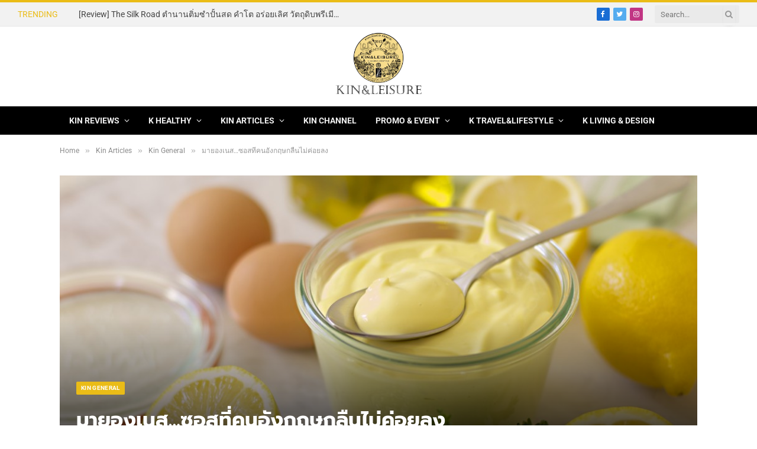

--- FILE ---
content_type: text/html; charset=UTF-8
request_url: https://www.kinandleisure.com/mayonnaise/
body_size: 25099
content:

<!DOCTYPE html>
<html lang="en-US" class="s-light site-s-light">

<head>

	<meta charset="UTF-8" />
	<meta name="viewport" content="width=device-width, initial-scale=1" />
	<meta name='robots' content='index, follow, max-image-preview:large, max-snippet:-1, max-video-preview:-1' />

<!-- Google Tag Manager for WordPress by gtm4wp.com -->
<script data-cfasync="false" data-pagespeed-no-defer>
	var gtm4wp_datalayer_name = "dataLayer";
	var dataLayer = dataLayer || [];
</script>
<!-- End Google Tag Manager for WordPress by gtm4wp.com -->
	<!-- This site is optimized with the Yoast SEO plugin v26.7 - https://yoast.com/wordpress/plugins/seo/ -->
	<title>มายองเนส...ซอสที่คนอังกฤษกลืนไม่ค่อยลง - Kinandleisure</title><link rel="preload" as="font" href="https://www.kinandleisure.com/wp-content/themes/smart-mag/css/icons/fonts/ts-icons.woff2?v2.2" type="font/woff2" crossorigin="anonymous" />
	<link rel="canonical" href="https://www.kinandleisure.com/mayonnaise/" />
	<meta property="og:locale" content="en_US" />
	<meta property="og:type" content="article" />
	<meta property="og:title" content="มายองเนส...ซอสที่คนอังกฤษกลืนไม่ค่อยลง - Kinandleisure" />
	<meta property="og:description" content="มีหลายๆตำนานที่กล่าวถึงเรื่องราวที่มาของมายองเนส (mayonnaise) ซอสครีมสีเหลืองขาวนวลที่ทำจากน้ำมันมะกอก น้ำมะนาวหรือน้ำส้มสายชูกับไข่แดงอันโด่งดังนี้ หนึ่งในตำนานที่มีความเป็นไปได้สูงมาจากเรื่องราวประวัติศาสตร์การสู้รบทางทหารของอังกฤษและฝรั่งเศส ณ เมืองท่ามาฮอน (Mahón) เมืองหลวงของเกาะมินอร์กา (Menorca) แห่งหมู่เกาะแบลีแอริกในประเทศสเปน ซึ่งเป็นเรื่องราวที่ชาวอังกฤษอาจรู้สึกไม่ค่อยสวยงามนัก ในประวัติศาสตร์ เกาะมินอร์กาเคยตกเป็นเมืองขึ้นหลายต่อหลายครั้ง ครั้นในปี ค.ศ.1756 เกาะแห่งนี้ตกอยู่ภายใต้อาณานิคมของอังกฤษ ขณะนั้นมีพลเรือเอกจอห์น บิง (Admiral John Byng, 1704-1757) เป็นผู้กำกับดูแลพร้อมกองเรืออังกฤษ 13 ลำ แต่เนื่องจากดำเนินกลยุทธ์ผิดพลาด กองเรือจึงถูกทำลายสิ้นโดยทหารฝรั่งเศส ภายใต้การนำของดยุคแห่งริเชอลิเยอ (Duke of Richelieu, 1696-1788) ท่านดยุคนำทหารฝรั่งเศสกว่า 15,000 นายขึ้นฝั่งที่เมืองมาฮอนได้สำเร็จ ทางอังกฤษที่เหลือกองทหารรักษาการณ์อยู่เพียง 3,000 นายจึงยอมยกเกาะให้ฝรั่งเศสในวันที่ 28 พฤษภาคม เมื่อนายพลบิงเดินทางกลับไปยังยิบรอลตาร์ก็ถูกนำตัวขึ้นไต่สวนโดยศาลทหารและถูกตัดสินด้วยข้อหาไร้ความสามารถ จึงถูกลงโทษประหารชีวิตโดยการยิงเป้า วอลแตร์ (Voltaire) นักปรัชญาชาวฝรั่งเศสแสดงความเห็นเกี่ยวกับการไต่สวนครั้งนี้ไว้ในนวนิยายสั้นเชิงเสียดสีชื่อ Candide ตีพิมพ์ในปี 1759 ด้วยประโยคอันโด่งดังว่า “คนอังกฤษยิงนายพลบ่อยๆ เพื่อให้กำลังใจพวกที่เหลือ” สิ่งที่ทำให้อังกฤษยิ่งขายหน้ามากขึ้นไปอีกเมื่อพบว่าการบุกเมืองท่ามาฮอนครั้งนั้นของฝรั่งเศสในวันที่ 19 เมษายนประสบความสำเร็จมากที่ว่าทหารฝรั่งเศสไม่เสียชีวิตแม้แต่คนเดียว" />
	<meta property="og:url" content="https://www.kinandleisure.com/mayonnaise/" />
	<meta property="og:site_name" content="Kinandleisure" />
	<meta property="article:published_time" content="2015-09-24T15:15:19+00:00" />
	<meta property="og:image" content="https://www.kinandleisure.com/wp-content/uploads/2015/09/Mayonnaise.jpg" />
	<meta property="og:image:width" content="4288" />
	<meta property="og:image:height" content="2848" />
	<meta property="og:image:type" content="image/jpeg" />
	<meta name="author" content="Kittin Assavavichai" />
	<meta name="twitter:card" content="summary_large_image" />
	<meta name="twitter:label1" content="Written by" />
	<meta name="twitter:data1" content="Kittin Assavavichai" />
	<script type="application/ld+json" class="yoast-schema-graph">{"@context":"https://schema.org","@graph":[{"@type":"Article","@id":"https://www.kinandleisure.com/mayonnaise/#article","isPartOf":{"@id":"https://www.kinandleisure.com/mayonnaise/"},"author":{"name":"Kittin Assavavichai","@id":"https://www.kinandleisure.com/#/schema/person/453c82dbe6ee293380993d277b0c66a4"},"headline":"มายองเนส&#8230;ซอสที่คนอังกฤษกลืนไม่ค่อยลง","datePublished":"2015-09-24T15:15:19+00:00","mainEntityOfPage":{"@id":"https://www.kinandleisure.com/mayonnaise/"},"wordCount":18,"publisher":{"@id":"https://www.kinandleisure.com/#organization"},"image":{"@id":"https://www.kinandleisure.com/mayonnaise/#primaryimage"},"thumbnailUrl":"https://www.kinandleisure.com/wp-content/uploads/2015/09/Mayonnaise.jpg","articleSection":["Kin General"],"inLanguage":"en-US"},{"@type":"WebPage","@id":"https://www.kinandleisure.com/mayonnaise/","url":"https://www.kinandleisure.com/mayonnaise/","name":"มายองเนส...ซอสที่คนอังกฤษกลืนไม่ค่อยลง - Kinandleisure","isPartOf":{"@id":"https://www.kinandleisure.com/#website"},"primaryImageOfPage":{"@id":"https://www.kinandleisure.com/mayonnaise/#primaryimage"},"image":{"@id":"https://www.kinandleisure.com/mayonnaise/#primaryimage"},"thumbnailUrl":"https://www.kinandleisure.com/wp-content/uploads/2015/09/Mayonnaise.jpg","datePublished":"2015-09-24T15:15:19+00:00","breadcrumb":{"@id":"https://www.kinandleisure.com/mayonnaise/#breadcrumb"},"inLanguage":"en-US","potentialAction":[{"@type":"ReadAction","target":["https://www.kinandleisure.com/mayonnaise/"]}]},{"@type":"ImageObject","inLanguage":"en-US","@id":"https://www.kinandleisure.com/mayonnaise/#primaryimage","url":"https://www.kinandleisure.com/wp-content/uploads/2015/09/Mayonnaise.jpg","contentUrl":"https://www.kinandleisure.com/wp-content/uploads/2015/09/Mayonnaise.jpg","width":4288,"height":2848,"caption":"Home made Mayonnaise"},{"@type":"BreadcrumbList","@id":"https://www.kinandleisure.com/mayonnaise/#breadcrumb","itemListElement":[{"@type":"ListItem","position":1,"name":"Home","item":"https://www.kinandleisure.com/"},{"@type":"ListItem","position":2,"name":"Blog Style Listing Example","item":"https://www.kinandleisure.com/?page_id=1846"},{"@type":"ListItem","position":3,"name":"มายองเนส&#8230;ซอสที่คนอังกฤษกลืนไม่ค่อยลง"}]},{"@type":"WebSite","@id":"https://www.kinandleisure.com/#website","url":"https://www.kinandleisure.com/","name":"Kinandleisure","description":"Food Guide and Lifestyle Media","publisher":{"@id":"https://www.kinandleisure.com/#organization"},"potentialAction":[{"@type":"SearchAction","target":{"@type":"EntryPoint","urlTemplate":"https://www.kinandleisure.com/?s={search_term_string}"},"query-input":{"@type":"PropertyValueSpecification","valueRequired":true,"valueName":"search_term_string"}}],"inLanguage":"en-US"},{"@type":"Organization","@id":"https://www.kinandleisure.com/#organization","name":"Kinlakestars","url":"https://www.kinandleisure.com/","logo":{"@type":"ImageObject","inLanguage":"en-US","@id":"https://www.kinandleisure.com/#/schema/logo/image/","url":"https://www.kinlakestars.com/wp-content/uploads/2016/07/kinlake_logo.jpg","contentUrl":"https://www.kinlakestars.com/wp-content/uploads/2016/07/kinlake_logo.jpg","width":1911,"height":1911,"caption":"Kinlakestars"},"image":{"@id":"https://www.kinandleisure.com/#/schema/logo/image/"}},{"@type":"Person","@id":"https://www.kinandleisure.com/#/schema/person/453c82dbe6ee293380993d277b0c66a4","name":"Kittin Assavavichai","image":{"@type":"ImageObject","inLanguage":"en-US","@id":"https://www.kinandleisure.com/#/schema/person/image/","url":"https://secure.gravatar.com/avatar/7dcc2d10a347df102a420955c3d85e4d7845022a43a560ea1e6f2400ede47329?s=96&d=mm&r=g","contentUrl":"https://secure.gravatar.com/avatar/7dcc2d10a347df102a420955c3d85e4d7845022a43a560ea1e6f2400ede47329?s=96&d=mm&r=g","caption":"Kittin Assavavichai"},"url":"https://www.kinandleisure.com/author/admin/"}]}</script>
	<!-- / Yoast SEO plugin. -->


<link rel='dns-prefetch' href='//www.kinandleisure.com' />
<link rel='dns-prefetch' href='//www.googletagmanager.com' />
<link rel='dns-prefetch' href='//stats.wp.com' />
<link rel='dns-prefetch' href='//netdna.bootstrapcdn.com' />
<link rel='dns-prefetch' href='//fonts.googleapis.com' />
<link rel='dns-prefetch' href='//v0.wordpress.com' />
<link rel='dns-prefetch' href='//widgets.wp.com' />
<link rel='dns-prefetch' href='//s0.wp.com' />
<link rel='dns-prefetch' href='//0.gravatar.com' />
<link rel='dns-prefetch' href='//1.gravatar.com' />
<link rel='dns-prefetch' href='//2.gravatar.com' />
<link rel='dns-prefetch' href='//pagead2.googlesyndication.com' />
<link rel="alternate" type="application/rss+xml" title="Kinandleisure &raquo; Feed" href="https://www.kinandleisure.com/feed/" />
<link rel="alternate" type="application/rss+xml" title="Kinandleisure &raquo; Comments Feed" href="https://www.kinandleisure.com/comments/feed/" />
<link rel="alternate" title="oEmbed (JSON)" type="application/json+oembed" href="https://www.kinandleisure.com/wp-json/oembed/1.0/embed?url=https%3A%2F%2Fwww.kinandleisure.com%2Fmayonnaise%2F" />
<link rel="alternate" title="oEmbed (XML)" type="text/xml+oembed" href="https://www.kinandleisure.com/wp-json/oembed/1.0/embed?url=https%3A%2F%2Fwww.kinandleisure.com%2Fmayonnaise%2F&#038;format=xml" />
<style id='wp-img-auto-sizes-contain-inline-css' type='text/css'>
img:is([sizes=auto i],[sizes^="auto," i]){contain-intrinsic-size:3000px 1500px}
/*# sourceURL=wp-img-auto-sizes-contain-inline-css */
</style>
<link rel='stylesheet' id='sbi_styles-css' href='https://www.kinandleisure.com/wp-content/plugins/instagram-feed/css/sbi-styles.min.css?ver=6.10.0' type='text/css' media='all' />
<style id='wp-emoji-styles-inline-css' type='text/css'>

	img.wp-smiley, img.emoji {
		display: inline !important;
		border: none !important;
		box-shadow: none !important;
		height: 1em !important;
		width: 1em !important;
		margin: 0 0.07em !important;
		vertical-align: -0.1em !important;
		background: none !important;
		padding: 0 !important;
	}
/*# sourceURL=wp-emoji-styles-inline-css */
</style>
<link rel='stylesheet' id='wp-block-library-css' href='https://www.kinandleisure.com/wp-includes/css/dist/block-library/style.min.css?ver=5cbd380d10202a118c40bf3a8423c479' type='text/css' media='all' />
<style id='classic-theme-styles-inline-css' type='text/css'>
/*! This file is auto-generated */
.wp-block-button__link{color:#fff;background-color:#32373c;border-radius:9999px;box-shadow:none;text-decoration:none;padding:calc(.667em + 2px) calc(1.333em + 2px);font-size:1.125em}.wp-block-file__button{background:#32373c;color:#fff;text-decoration:none}
/*# sourceURL=/wp-includes/css/classic-themes.min.css */
</style>
<link rel='stylesheet' id='mediaelement-css' href='https://www.kinandleisure.com/wp-includes/js/mediaelement/mediaelementplayer-legacy.min.css?ver=4.2.17' type='text/css' media='all' />
<link rel='stylesheet' id='wp-mediaelement-css' href='https://www.kinandleisure.com/wp-includes/js/mediaelement/wp-mediaelement.min.css?ver=5cbd380d10202a118c40bf3a8423c479' type='text/css' media='all' />
<style id='jetpack-sharing-buttons-style-inline-css' type='text/css'>
.jetpack-sharing-buttons__services-list{display:flex;flex-direction:row;flex-wrap:wrap;gap:0;list-style-type:none;margin:5px;padding:0}.jetpack-sharing-buttons__services-list.has-small-icon-size{font-size:12px}.jetpack-sharing-buttons__services-list.has-normal-icon-size{font-size:16px}.jetpack-sharing-buttons__services-list.has-large-icon-size{font-size:24px}.jetpack-sharing-buttons__services-list.has-huge-icon-size{font-size:36px}@media print{.jetpack-sharing-buttons__services-list{display:none!important}}.editor-styles-wrapper .wp-block-jetpack-sharing-buttons{gap:0;padding-inline-start:0}ul.jetpack-sharing-buttons__services-list.has-background{padding:1.25em 2.375em}
/*# sourceURL=https://www.kinandleisure.com/wp-content/plugins/jetpack/_inc/blocks/sharing-buttons/view.css */
</style>
<style id='global-styles-inline-css' type='text/css'>
:root{--wp--preset--aspect-ratio--square: 1;--wp--preset--aspect-ratio--4-3: 4/3;--wp--preset--aspect-ratio--3-4: 3/4;--wp--preset--aspect-ratio--3-2: 3/2;--wp--preset--aspect-ratio--2-3: 2/3;--wp--preset--aspect-ratio--16-9: 16/9;--wp--preset--aspect-ratio--9-16: 9/16;--wp--preset--color--black: #000000;--wp--preset--color--cyan-bluish-gray: #abb8c3;--wp--preset--color--white: #ffffff;--wp--preset--color--pale-pink: #f78da7;--wp--preset--color--vivid-red: #cf2e2e;--wp--preset--color--luminous-vivid-orange: #ff6900;--wp--preset--color--luminous-vivid-amber: #fcb900;--wp--preset--color--light-green-cyan: #7bdcb5;--wp--preset--color--vivid-green-cyan: #00d084;--wp--preset--color--pale-cyan-blue: #8ed1fc;--wp--preset--color--vivid-cyan-blue: #0693e3;--wp--preset--color--vivid-purple: #9b51e0;--wp--preset--gradient--vivid-cyan-blue-to-vivid-purple: linear-gradient(135deg,rgb(6,147,227) 0%,rgb(155,81,224) 100%);--wp--preset--gradient--light-green-cyan-to-vivid-green-cyan: linear-gradient(135deg,rgb(122,220,180) 0%,rgb(0,208,130) 100%);--wp--preset--gradient--luminous-vivid-amber-to-luminous-vivid-orange: linear-gradient(135deg,rgb(252,185,0) 0%,rgb(255,105,0) 100%);--wp--preset--gradient--luminous-vivid-orange-to-vivid-red: linear-gradient(135deg,rgb(255,105,0) 0%,rgb(207,46,46) 100%);--wp--preset--gradient--very-light-gray-to-cyan-bluish-gray: linear-gradient(135deg,rgb(238,238,238) 0%,rgb(169,184,195) 100%);--wp--preset--gradient--cool-to-warm-spectrum: linear-gradient(135deg,rgb(74,234,220) 0%,rgb(151,120,209) 20%,rgb(207,42,186) 40%,rgb(238,44,130) 60%,rgb(251,105,98) 80%,rgb(254,248,76) 100%);--wp--preset--gradient--blush-light-purple: linear-gradient(135deg,rgb(255,206,236) 0%,rgb(152,150,240) 100%);--wp--preset--gradient--blush-bordeaux: linear-gradient(135deg,rgb(254,205,165) 0%,rgb(254,45,45) 50%,rgb(107,0,62) 100%);--wp--preset--gradient--luminous-dusk: linear-gradient(135deg,rgb(255,203,112) 0%,rgb(199,81,192) 50%,rgb(65,88,208) 100%);--wp--preset--gradient--pale-ocean: linear-gradient(135deg,rgb(255,245,203) 0%,rgb(182,227,212) 50%,rgb(51,167,181) 100%);--wp--preset--gradient--electric-grass: linear-gradient(135deg,rgb(202,248,128) 0%,rgb(113,206,126) 100%);--wp--preset--gradient--midnight: linear-gradient(135deg,rgb(2,3,129) 0%,rgb(40,116,252) 100%);--wp--preset--font-size--small: 13px;--wp--preset--font-size--medium: 20px;--wp--preset--font-size--large: 36px;--wp--preset--font-size--x-large: 42px;--wp--preset--spacing--20: 0.44rem;--wp--preset--spacing--30: 0.67rem;--wp--preset--spacing--40: 1rem;--wp--preset--spacing--50: 1.5rem;--wp--preset--spacing--60: 2.25rem;--wp--preset--spacing--70: 3.38rem;--wp--preset--spacing--80: 5.06rem;--wp--preset--shadow--natural: 6px 6px 9px rgba(0, 0, 0, 0.2);--wp--preset--shadow--deep: 12px 12px 50px rgba(0, 0, 0, 0.4);--wp--preset--shadow--sharp: 6px 6px 0px rgba(0, 0, 0, 0.2);--wp--preset--shadow--outlined: 6px 6px 0px -3px rgb(255, 255, 255), 6px 6px rgb(0, 0, 0);--wp--preset--shadow--crisp: 6px 6px 0px rgb(0, 0, 0);}:where(.is-layout-flex){gap: 0.5em;}:where(.is-layout-grid){gap: 0.5em;}body .is-layout-flex{display: flex;}.is-layout-flex{flex-wrap: wrap;align-items: center;}.is-layout-flex > :is(*, div){margin: 0;}body .is-layout-grid{display: grid;}.is-layout-grid > :is(*, div){margin: 0;}:where(.wp-block-columns.is-layout-flex){gap: 2em;}:where(.wp-block-columns.is-layout-grid){gap: 2em;}:where(.wp-block-post-template.is-layout-flex){gap: 1.25em;}:where(.wp-block-post-template.is-layout-grid){gap: 1.25em;}.has-black-color{color: var(--wp--preset--color--black) !important;}.has-cyan-bluish-gray-color{color: var(--wp--preset--color--cyan-bluish-gray) !important;}.has-white-color{color: var(--wp--preset--color--white) !important;}.has-pale-pink-color{color: var(--wp--preset--color--pale-pink) !important;}.has-vivid-red-color{color: var(--wp--preset--color--vivid-red) !important;}.has-luminous-vivid-orange-color{color: var(--wp--preset--color--luminous-vivid-orange) !important;}.has-luminous-vivid-amber-color{color: var(--wp--preset--color--luminous-vivid-amber) !important;}.has-light-green-cyan-color{color: var(--wp--preset--color--light-green-cyan) !important;}.has-vivid-green-cyan-color{color: var(--wp--preset--color--vivid-green-cyan) !important;}.has-pale-cyan-blue-color{color: var(--wp--preset--color--pale-cyan-blue) !important;}.has-vivid-cyan-blue-color{color: var(--wp--preset--color--vivid-cyan-blue) !important;}.has-vivid-purple-color{color: var(--wp--preset--color--vivid-purple) !important;}.has-black-background-color{background-color: var(--wp--preset--color--black) !important;}.has-cyan-bluish-gray-background-color{background-color: var(--wp--preset--color--cyan-bluish-gray) !important;}.has-white-background-color{background-color: var(--wp--preset--color--white) !important;}.has-pale-pink-background-color{background-color: var(--wp--preset--color--pale-pink) !important;}.has-vivid-red-background-color{background-color: var(--wp--preset--color--vivid-red) !important;}.has-luminous-vivid-orange-background-color{background-color: var(--wp--preset--color--luminous-vivid-orange) !important;}.has-luminous-vivid-amber-background-color{background-color: var(--wp--preset--color--luminous-vivid-amber) !important;}.has-light-green-cyan-background-color{background-color: var(--wp--preset--color--light-green-cyan) !important;}.has-vivid-green-cyan-background-color{background-color: var(--wp--preset--color--vivid-green-cyan) !important;}.has-pale-cyan-blue-background-color{background-color: var(--wp--preset--color--pale-cyan-blue) !important;}.has-vivid-cyan-blue-background-color{background-color: var(--wp--preset--color--vivid-cyan-blue) !important;}.has-vivid-purple-background-color{background-color: var(--wp--preset--color--vivid-purple) !important;}.has-black-border-color{border-color: var(--wp--preset--color--black) !important;}.has-cyan-bluish-gray-border-color{border-color: var(--wp--preset--color--cyan-bluish-gray) !important;}.has-white-border-color{border-color: var(--wp--preset--color--white) !important;}.has-pale-pink-border-color{border-color: var(--wp--preset--color--pale-pink) !important;}.has-vivid-red-border-color{border-color: var(--wp--preset--color--vivid-red) !important;}.has-luminous-vivid-orange-border-color{border-color: var(--wp--preset--color--luminous-vivid-orange) !important;}.has-luminous-vivid-amber-border-color{border-color: var(--wp--preset--color--luminous-vivid-amber) !important;}.has-light-green-cyan-border-color{border-color: var(--wp--preset--color--light-green-cyan) !important;}.has-vivid-green-cyan-border-color{border-color: var(--wp--preset--color--vivid-green-cyan) !important;}.has-pale-cyan-blue-border-color{border-color: var(--wp--preset--color--pale-cyan-blue) !important;}.has-vivid-cyan-blue-border-color{border-color: var(--wp--preset--color--vivid-cyan-blue) !important;}.has-vivid-purple-border-color{border-color: var(--wp--preset--color--vivid-purple) !important;}.has-vivid-cyan-blue-to-vivid-purple-gradient-background{background: var(--wp--preset--gradient--vivid-cyan-blue-to-vivid-purple) !important;}.has-light-green-cyan-to-vivid-green-cyan-gradient-background{background: var(--wp--preset--gradient--light-green-cyan-to-vivid-green-cyan) !important;}.has-luminous-vivid-amber-to-luminous-vivid-orange-gradient-background{background: var(--wp--preset--gradient--luminous-vivid-amber-to-luminous-vivid-orange) !important;}.has-luminous-vivid-orange-to-vivid-red-gradient-background{background: var(--wp--preset--gradient--luminous-vivid-orange-to-vivid-red) !important;}.has-very-light-gray-to-cyan-bluish-gray-gradient-background{background: var(--wp--preset--gradient--very-light-gray-to-cyan-bluish-gray) !important;}.has-cool-to-warm-spectrum-gradient-background{background: var(--wp--preset--gradient--cool-to-warm-spectrum) !important;}.has-blush-light-purple-gradient-background{background: var(--wp--preset--gradient--blush-light-purple) !important;}.has-blush-bordeaux-gradient-background{background: var(--wp--preset--gradient--blush-bordeaux) !important;}.has-luminous-dusk-gradient-background{background: var(--wp--preset--gradient--luminous-dusk) !important;}.has-pale-ocean-gradient-background{background: var(--wp--preset--gradient--pale-ocean) !important;}.has-electric-grass-gradient-background{background: var(--wp--preset--gradient--electric-grass) !important;}.has-midnight-gradient-background{background: var(--wp--preset--gradient--midnight) !important;}.has-small-font-size{font-size: var(--wp--preset--font-size--small) !important;}.has-medium-font-size{font-size: var(--wp--preset--font-size--medium) !important;}.has-large-font-size{font-size: var(--wp--preset--font-size--large) !important;}.has-x-large-font-size{font-size: var(--wp--preset--font-size--x-large) !important;}
:where(.wp-block-post-template.is-layout-flex){gap: 1.25em;}:where(.wp-block-post-template.is-layout-grid){gap: 1.25em;}
:where(.wp-block-term-template.is-layout-flex){gap: 1.25em;}:where(.wp-block-term-template.is-layout-grid){gap: 1.25em;}
:where(.wp-block-columns.is-layout-flex){gap: 2em;}:where(.wp-block-columns.is-layout-grid){gap: 2em;}
:root :where(.wp-block-pullquote){font-size: 1.5em;line-height: 1.6;}
/*# sourceURL=global-styles-inline-css */
</style>
<link rel='stylesheet' id='rs-plugin-settings-css' href='https://www.kinandleisure.com/wp-content/plugins/revslider/public/assets/css/settings.css?ver=5.4.7.4' type='text/css' media='all' />
<style id='rs-plugin-settings-inline-css' type='text/css'>
.tp-caption a{color:#ff7302;text-shadow:none;-webkit-transition:all 0.2s ease-out;-moz-transition:all 0.2s ease-out;-o-transition:all 0.2s ease-out;-ms-transition:all 0.2s ease-out}.tp-caption a:hover{color:#ffa902}.largeredbtn{font-family:"Raleway",sans-serif;font-weight:900;font-size:16px;line-height:60px;color:#fff !important;text-decoration:none;padding-left:40px;padding-right:80px;padding-top:22px;padding-bottom:22px;background:rgb(234,91,31); background:-moz-linear-gradient(top,rgba(234,91,31,1) 0%,rgba(227,58,12,1) 100%); background:-webkit-gradient(linear,left top,left bottom,color-stop(0%,rgba(234,91,31,1)),color-stop(100%,rgba(227,58,12,1))); background:-webkit-linear-gradient(top,rgba(234,91,31,1) 0%,rgba(227,58,12,1) 100%); background:-o-linear-gradient(top,rgba(234,91,31,1) 0%,rgba(227,58,12,1) 100%); background:-ms-linear-gradient(top,rgba(234,91,31,1) 0%,rgba(227,58,12,1) 100%); background:linear-gradient(to bottom,rgba(234,91,31,1) 0%,rgba(227,58,12,1) 100%); filter:progid:DXImageTransform.Microsoft.gradient( startColorstr='#ea5b1f',endColorstr='#e33a0c',GradientType=0 )}.largeredbtn:hover{background:rgb(227,58,12); background:-moz-linear-gradient(top,rgba(227,58,12,1) 0%,rgba(234,91,31,1) 100%); background:-webkit-gradient(linear,left top,left bottom,color-stop(0%,rgba(227,58,12,1)),color-stop(100%,rgba(234,91,31,1))); background:-webkit-linear-gradient(top,rgba(227,58,12,1) 0%,rgba(234,91,31,1) 100%); background:-o-linear-gradient(top,rgba(227,58,12,1) 0%,rgba(234,91,31,1) 100%); background:-ms-linear-gradient(top,rgba(227,58,12,1) 0%,rgba(234,91,31,1) 100%); background:linear-gradient(to bottom,rgba(227,58,12,1) 0%,rgba(234,91,31,1) 100%); filter:progid:DXImageTransform.Microsoft.gradient( startColorstr='#e33a0c',endColorstr='#ea5b1f',GradientType=0 )}.fullrounded img{-webkit-border-radius:400px;-moz-border-radius:400px;border-radius:400px}.tp-caption a{color:#ff7302;text-shadow:none;-webkit-transition:all 0.2s ease-out;-moz-transition:all 0.2s ease-out;-o-transition:all 0.2s ease-out;-ms-transition:all 0.2s ease-out}.tp-caption a:hover{color:#ffa902}
/*# sourceURL=rs-plugin-settings-inline-css */
</style>
<link rel='stylesheet' id='jetpack_likes-css' href='https://www.kinandleisure.com/wp-content/plugins/jetpack/modules/likes/style.css?ver=15.4' type='text/css' media='all' />
<style id='jetpack_facebook_likebox-inline-css' type='text/css'>
.widget_facebook_likebox {
	overflow: hidden;
}

/*# sourceURL=https://www.kinandleisure.com/wp-content/plugins/jetpack/modules/widgets/facebook-likebox/style.css */
</style>
<link rel='stylesheet' id='font-awesome-styles-css' href='https://netdna.bootstrapcdn.com/font-awesome/3.2.1/css/font-awesome.css?ver=%203.5' type='text/css' media='all' />
<link rel='stylesheet' id='font-awesome-corp-styles-css' href='https://www.kinandleisure.com/wp-content/plugins/font-awesome-more-icons/assets/css/font-awesome-corp.css?ver=%203.5' type='text/css' media='all' />
<link rel='stylesheet' id='font-awesome-ext-styles-css' href='https://www.kinandleisure.com/wp-content/plugins/font-awesome-more-icons/assets/css/font-awesome-ext.css?ver=%203.5' type='text/css' media='all' />
<link rel='stylesheet' id='font-awesome-social-styles-css' href='https://www.kinandleisure.com/wp-content/plugins/font-awesome-more-icons/assets/css/font-awesome-social.css?ver=%203.5' type='text/css' media='all' />
<link rel='stylesheet' id='smartmag-core-css' href='https://www.kinandleisure.com/wp-content/themes/smart-mag/style.css?ver=7.1.1' type='text/css' media='all' />
<style type="text/css">@font-face {font-family:Roboto;font-style:normal;font-weight:400;src:url(/cf-fonts/s/roboto/5.0.11/cyrillic/400/normal.woff2);unicode-range:U+0301,U+0400-045F,U+0490-0491,U+04B0-04B1,U+2116;font-display:swap;}@font-face {font-family:Roboto;font-style:normal;font-weight:400;src:url(/cf-fonts/s/roboto/5.0.11/cyrillic-ext/400/normal.woff2);unicode-range:U+0460-052F,U+1C80-1C88,U+20B4,U+2DE0-2DFF,U+A640-A69F,U+FE2E-FE2F;font-display:swap;}@font-face {font-family:Roboto;font-style:normal;font-weight:400;src:url(/cf-fonts/s/roboto/5.0.11/greek-ext/400/normal.woff2);unicode-range:U+1F00-1FFF;font-display:swap;}@font-face {font-family:Roboto;font-style:normal;font-weight:400;src:url(/cf-fonts/s/roboto/5.0.11/latin/400/normal.woff2);unicode-range:U+0000-00FF,U+0131,U+0152-0153,U+02BB-02BC,U+02C6,U+02DA,U+02DC,U+0304,U+0308,U+0329,U+2000-206F,U+2074,U+20AC,U+2122,U+2191,U+2193,U+2212,U+2215,U+FEFF,U+FFFD;font-display:swap;}@font-face {font-family:Roboto;font-style:normal;font-weight:400;src:url(/cf-fonts/s/roboto/5.0.11/latin-ext/400/normal.woff2);unicode-range:U+0100-02AF,U+0304,U+0308,U+0329,U+1E00-1E9F,U+1EF2-1EFF,U+2020,U+20A0-20AB,U+20AD-20CF,U+2113,U+2C60-2C7F,U+A720-A7FF;font-display:swap;}@font-face {font-family:Roboto;font-style:normal;font-weight:400;src:url(/cf-fonts/s/roboto/5.0.11/vietnamese/400/normal.woff2);unicode-range:U+0102-0103,U+0110-0111,U+0128-0129,U+0168-0169,U+01A0-01A1,U+01AF-01B0,U+0300-0301,U+0303-0304,U+0308-0309,U+0323,U+0329,U+1EA0-1EF9,U+20AB;font-display:swap;}@font-face {font-family:Roboto;font-style:normal;font-weight:400;src:url(/cf-fonts/s/roboto/5.0.11/greek/400/normal.woff2);unicode-range:U+0370-03FF;font-display:swap;}@font-face {font-family:Roboto;font-style:italic;font-weight:400;src:url(/cf-fonts/s/roboto/5.0.11/latin-ext/400/italic.woff2);unicode-range:U+0100-02AF,U+0304,U+0308,U+0329,U+1E00-1E9F,U+1EF2-1EFF,U+2020,U+20A0-20AB,U+20AD-20CF,U+2113,U+2C60-2C7F,U+A720-A7FF;font-display:swap;}@font-face {font-family:Roboto;font-style:italic;font-weight:400;src:url(/cf-fonts/s/roboto/5.0.11/greek/400/italic.woff2);unicode-range:U+0370-03FF;font-display:swap;}@font-face {font-family:Roboto;font-style:italic;font-weight:400;src:url(/cf-fonts/s/roboto/5.0.11/cyrillic/400/italic.woff2);unicode-range:U+0301,U+0400-045F,U+0490-0491,U+04B0-04B1,U+2116;font-display:swap;}@font-face {font-family:Roboto;font-style:italic;font-weight:400;src:url(/cf-fonts/s/roboto/5.0.11/vietnamese/400/italic.woff2);unicode-range:U+0102-0103,U+0110-0111,U+0128-0129,U+0168-0169,U+01A0-01A1,U+01AF-01B0,U+0300-0301,U+0303-0304,U+0308-0309,U+0323,U+0329,U+1EA0-1EF9,U+20AB;font-display:swap;}@font-face {font-family:Roboto;font-style:italic;font-weight:400;src:url(/cf-fonts/s/roboto/5.0.11/greek-ext/400/italic.woff2);unicode-range:U+1F00-1FFF;font-display:swap;}@font-face {font-family:Roboto;font-style:italic;font-weight:400;src:url(/cf-fonts/s/roboto/5.0.11/latin/400/italic.woff2);unicode-range:U+0000-00FF,U+0131,U+0152-0153,U+02BB-02BC,U+02C6,U+02DA,U+02DC,U+0304,U+0308,U+0329,U+2000-206F,U+2074,U+20AC,U+2122,U+2191,U+2193,U+2212,U+2215,U+FEFF,U+FFFD;font-display:swap;}@font-face {font-family:Roboto;font-style:italic;font-weight:400;src:url(/cf-fonts/s/roboto/5.0.11/cyrillic-ext/400/italic.woff2);unicode-range:U+0460-052F,U+1C80-1C88,U+20B4,U+2DE0-2DFF,U+A640-A69F,U+FE2E-FE2F;font-display:swap;}@font-face {font-family:Roboto;font-style:normal;font-weight:500;src:url(/cf-fonts/s/roboto/5.0.11/latin/500/normal.woff2);unicode-range:U+0000-00FF,U+0131,U+0152-0153,U+02BB-02BC,U+02C6,U+02DA,U+02DC,U+0304,U+0308,U+0329,U+2000-206F,U+2074,U+20AC,U+2122,U+2191,U+2193,U+2212,U+2215,U+FEFF,U+FFFD;font-display:swap;}@font-face {font-family:Roboto;font-style:normal;font-weight:500;src:url(/cf-fonts/s/roboto/5.0.11/greek-ext/500/normal.woff2);unicode-range:U+1F00-1FFF;font-display:swap;}@font-face {font-family:Roboto;font-style:normal;font-weight:500;src:url(/cf-fonts/s/roboto/5.0.11/vietnamese/500/normal.woff2);unicode-range:U+0102-0103,U+0110-0111,U+0128-0129,U+0168-0169,U+01A0-01A1,U+01AF-01B0,U+0300-0301,U+0303-0304,U+0308-0309,U+0323,U+0329,U+1EA0-1EF9,U+20AB;font-display:swap;}@font-face {font-family:Roboto;font-style:normal;font-weight:500;src:url(/cf-fonts/s/roboto/5.0.11/latin-ext/500/normal.woff2);unicode-range:U+0100-02AF,U+0304,U+0308,U+0329,U+1E00-1E9F,U+1EF2-1EFF,U+2020,U+20A0-20AB,U+20AD-20CF,U+2113,U+2C60-2C7F,U+A720-A7FF;font-display:swap;}@font-face {font-family:Roboto;font-style:normal;font-weight:500;src:url(/cf-fonts/s/roboto/5.0.11/cyrillic-ext/500/normal.woff2);unicode-range:U+0460-052F,U+1C80-1C88,U+20B4,U+2DE0-2DFF,U+A640-A69F,U+FE2E-FE2F;font-display:swap;}@font-face {font-family:Roboto;font-style:normal;font-weight:500;src:url(/cf-fonts/s/roboto/5.0.11/greek/500/normal.woff2);unicode-range:U+0370-03FF;font-display:swap;}@font-face {font-family:Roboto;font-style:normal;font-weight:500;src:url(/cf-fonts/s/roboto/5.0.11/cyrillic/500/normal.woff2);unicode-range:U+0301,U+0400-045F,U+0490-0491,U+04B0-04B1,U+2116;font-display:swap;}@font-face {font-family:Roboto;font-style:normal;font-weight:700;src:url(/cf-fonts/s/roboto/5.0.11/latin-ext/700/normal.woff2);unicode-range:U+0100-02AF,U+0304,U+0308,U+0329,U+1E00-1E9F,U+1EF2-1EFF,U+2020,U+20A0-20AB,U+20AD-20CF,U+2113,U+2C60-2C7F,U+A720-A7FF;font-display:swap;}@font-face {font-family:Roboto;font-style:normal;font-weight:700;src:url(/cf-fonts/s/roboto/5.0.11/greek-ext/700/normal.woff2);unicode-range:U+1F00-1FFF;font-display:swap;}@font-face {font-family:Roboto;font-style:normal;font-weight:700;src:url(/cf-fonts/s/roboto/5.0.11/cyrillic/700/normal.woff2);unicode-range:U+0301,U+0400-045F,U+0490-0491,U+04B0-04B1,U+2116;font-display:swap;}@font-face {font-family:Roboto;font-style:normal;font-weight:700;src:url(/cf-fonts/s/roboto/5.0.11/cyrillic-ext/700/normal.woff2);unicode-range:U+0460-052F,U+1C80-1C88,U+20B4,U+2DE0-2DFF,U+A640-A69F,U+FE2E-FE2F;font-display:swap;}@font-face {font-family:Roboto;font-style:normal;font-weight:700;src:url(/cf-fonts/s/roboto/5.0.11/vietnamese/700/normal.woff2);unicode-range:U+0102-0103,U+0110-0111,U+0128-0129,U+0168-0169,U+01A0-01A1,U+01AF-01B0,U+0300-0301,U+0303-0304,U+0308-0309,U+0323,U+0329,U+1EA0-1EF9,U+20AB;font-display:swap;}@font-face {font-family:Roboto;font-style:normal;font-weight:700;src:url(/cf-fonts/s/roboto/5.0.11/greek/700/normal.woff2);unicode-range:U+0370-03FF;font-display:swap;}@font-face {font-family:Roboto;font-style:normal;font-weight:700;src:url(/cf-fonts/s/roboto/5.0.11/latin/700/normal.woff2);unicode-range:U+0000-00FF,U+0131,U+0152-0153,U+02BB-02BC,U+02C6,U+02DA,U+02DC,U+0304,U+0308,U+0329,U+2000-206F,U+2074,U+20AC,U+2122,U+2191,U+2193,U+2212,U+2215,U+FEFF,U+FFFD;font-display:swap;}</style>
<link rel='stylesheet' id='magnific-popup-css' href='https://www.kinandleisure.com/wp-content/themes/smart-mag/css/lightbox.css?ver=7.1.1' type='text/css' media='all' />
<link rel='stylesheet' id='font-awesome4-css' href='https://www.kinandleisure.com/wp-content/themes/smart-mag/css/fontawesome/css/font-awesome.min.css?ver=7.1.1' type='text/css' media='all' />
<link rel='stylesheet' id='smartmag-icons-css' href='https://www.kinandleisure.com/wp-content/themes/smart-mag/css/icons/icons.css?ver=7.1.1' type='text/css' media='all' />
<link rel='stylesheet' id='smartmag-skin-css' href='https://www.kinandleisure.com/wp-content/themes/smart-mag/css/skin-thezine.css?ver=7.1.1' type='text/css' media='all' />
<style id='smartmag-skin-inline-css' type='text/css'>
:root { --c-main: #eabc17;
--c-main-rgb: 234,188,23;
--title-font: "Prompt", system-ui, -apple-system, "Segoe UI", Arial, sans-serif;
--h-font: "Prompt", system-ui, -apple-system, "Segoe UI", Arial, sans-serif;
--main-width: 1078px; }
.s-dark body { background-color: #000000; }
.smart-head-mobile .smart-head-mid { border-top-width: 3px; }
.loop-grid .ratio-is-custom { padding-bottom: calc(100% / 1.68); }
.loop-list .ratio-is-custom { padding-bottom: calc(100% / 1.575); }
.list-post { --list-p-media-width: 44%; --list-p-media-max-width: 85%; }
.list-post .media:not(i) { --list-p-media-max-width: 44%; }
.loop-small .media:not(i) { max-width: 104px; }
.single .featured .ratio-is-custom { padding-bottom: calc(100% / 2); }
.site-s-light .entry-content { color: #000000; }


/*# sourceURL=smartmag-skin-inline-css */
</style>
<link rel='stylesheet' id='smartmag-legacy-sc-css' href='https://www.kinandleisure.com/wp-content/themes/smart-mag/css/legacy-shortcodes.css?ver=7.1.1' type='text/css' media='all' />
<style type="text/css">@font-face {font-family:Prompt;font-style:normal;font-weight:400;src:url(/cf-fonts/s/prompt/5.0.12/thai/400/normal.woff2);unicode-range:U+0E01-0E5B,U+200C-200D,U+25CC;font-display:swap;}@font-face {font-family:Prompt;font-style:normal;font-weight:400;src:url(/cf-fonts/s/prompt/5.0.12/latin/400/normal.woff2);unicode-range:U+0000-00FF,U+0131,U+0152-0153,U+02BB-02BC,U+02C6,U+02DA,U+02DC,U+0304,U+0308,U+0329,U+2000-206F,U+2074,U+20AC,U+2122,U+2191,U+2193,U+2212,U+2215,U+FEFF,U+FFFD;font-display:swap;}@font-face {font-family:Prompt;font-style:normal;font-weight:400;src:url(/cf-fonts/s/prompt/5.0.12/latin-ext/400/normal.woff2);unicode-range:U+0100-02AF,U+0304,U+0308,U+0329,U+1E00-1E9F,U+1EF2-1EFF,U+2020,U+20A0-20AB,U+20AD-20CF,U+2113,U+2C60-2C7F,U+A720-A7FF;font-display:swap;}@font-face {font-family:Prompt;font-style:normal;font-weight:400;src:url(/cf-fonts/s/prompt/5.0.12/vietnamese/400/normal.woff2);unicode-range:U+0102-0103,U+0110-0111,U+0128-0129,U+0168-0169,U+01A0-01A1,U+01AF-01B0,U+0300-0301,U+0303-0304,U+0308-0309,U+0323,U+0329,U+1EA0-1EF9,U+20AB;font-display:swap;}@font-face {font-family:Prompt;font-style:normal;font-weight:500;src:url(/cf-fonts/s/prompt/5.0.12/latin/500/normal.woff2);unicode-range:U+0000-00FF,U+0131,U+0152-0153,U+02BB-02BC,U+02C6,U+02DA,U+02DC,U+0304,U+0308,U+0329,U+2000-206F,U+2074,U+20AC,U+2122,U+2191,U+2193,U+2212,U+2215,U+FEFF,U+FFFD;font-display:swap;}@font-face {font-family:Prompt;font-style:normal;font-weight:500;src:url(/cf-fonts/s/prompt/5.0.12/latin-ext/500/normal.woff2);unicode-range:U+0100-02AF,U+0304,U+0308,U+0329,U+1E00-1E9F,U+1EF2-1EFF,U+2020,U+20A0-20AB,U+20AD-20CF,U+2113,U+2C60-2C7F,U+A720-A7FF;font-display:swap;}@font-face {font-family:Prompt;font-style:normal;font-weight:500;src:url(/cf-fonts/s/prompt/5.0.12/thai/500/normal.woff2);unicode-range:U+0E01-0E5B,U+200C-200D,U+25CC;font-display:swap;}@font-face {font-family:Prompt;font-style:normal;font-weight:500;src:url(/cf-fonts/s/prompt/5.0.12/vietnamese/500/normal.woff2);unicode-range:U+0102-0103,U+0110-0111,U+0128-0129,U+0168-0169,U+01A0-01A1,U+01AF-01B0,U+0300-0301,U+0303-0304,U+0308-0309,U+0323,U+0329,U+1EA0-1EF9,U+20AB;font-display:swap;}@font-face {font-family:Prompt;font-style:normal;font-weight:600;src:url(/cf-fonts/s/prompt/5.0.12/latin-ext/600/normal.woff2);unicode-range:U+0100-02AF,U+0304,U+0308,U+0329,U+1E00-1E9F,U+1EF2-1EFF,U+2020,U+20A0-20AB,U+20AD-20CF,U+2113,U+2C60-2C7F,U+A720-A7FF;font-display:swap;}@font-face {font-family:Prompt;font-style:normal;font-weight:600;src:url(/cf-fonts/s/prompt/5.0.12/latin/600/normal.woff2);unicode-range:U+0000-00FF,U+0131,U+0152-0153,U+02BB-02BC,U+02C6,U+02DA,U+02DC,U+0304,U+0308,U+0329,U+2000-206F,U+2074,U+20AC,U+2122,U+2191,U+2193,U+2212,U+2215,U+FEFF,U+FFFD;font-display:swap;}@font-face {font-family:Prompt;font-style:normal;font-weight:600;src:url(/cf-fonts/s/prompt/5.0.12/vietnamese/600/normal.woff2);unicode-range:U+0102-0103,U+0110-0111,U+0128-0129,U+0168-0169,U+01A0-01A1,U+01AF-01B0,U+0300-0301,U+0303-0304,U+0308-0309,U+0323,U+0329,U+1EA0-1EF9,U+20AB;font-display:swap;}@font-face {font-family:Prompt;font-style:normal;font-weight:600;src:url(/cf-fonts/s/prompt/5.0.12/thai/600/normal.woff2);unicode-range:U+0E01-0E5B,U+200C-200D,U+25CC;font-display:swap;}@font-face {font-family:Prompt;font-style:normal;font-weight:700;src:url(/cf-fonts/s/prompt/5.0.12/thai/700/normal.woff2);unicode-range:U+0E01-0E5B,U+200C-200D,U+25CC;font-display:swap;}@font-face {font-family:Prompt;font-style:normal;font-weight:700;src:url(/cf-fonts/s/prompt/5.0.12/vietnamese/700/normal.woff2);unicode-range:U+0102-0103,U+0110-0111,U+0128-0129,U+0168-0169,U+01A0-01A1,U+01AF-01B0,U+0300-0301,U+0303-0304,U+0308-0309,U+0323,U+0329,U+1EA0-1EF9,U+20AB;font-display:swap;}@font-face {font-family:Prompt;font-style:normal;font-weight:700;src:url(/cf-fonts/s/prompt/5.0.12/latin-ext/700/normal.woff2);unicode-range:U+0100-02AF,U+0304,U+0308,U+0329,U+1E00-1E9F,U+1EF2-1EFF,U+2020,U+20A0-20AB,U+20AD-20CF,U+2113,U+2C60-2C7F,U+A720-A7FF;font-display:swap;}@font-face {font-family:Prompt;font-style:normal;font-weight:700;src:url(/cf-fonts/s/prompt/5.0.12/latin/700/normal.woff2);unicode-range:U+0000-00FF,U+0131,U+0152-0153,U+02BB-02BC,U+02C6,U+02DA,U+02DC,U+0304,U+0308,U+0329,U+2000-206F,U+2074,U+20AC,U+2122,U+2191,U+2193,U+2212,U+2215,U+FEFF,U+FFFD;font-display:swap;}</style>
<link rel='stylesheet' id='jetpack-swiper-library-css' href='https://www.kinandleisure.com/wp-content/plugins/jetpack/_inc/blocks/swiper.css?ver=15.4' type='text/css' media='all' />
<link rel='stylesheet' id='jetpack-carousel-css' href='https://www.kinandleisure.com/wp-content/plugins/jetpack/modules/carousel/jetpack-carousel.css?ver=15.4' type='text/css' media='all' />
<link rel='stylesheet' id='sharedaddy-css' href='https://www.kinandleisure.com/wp-content/plugins/jetpack/modules/sharedaddy/sharing.css?ver=15.4' type='text/css' media='all' />
<link rel='stylesheet' id='social-logos-css' href='https://www.kinandleisure.com/wp-content/plugins/jetpack/_inc/social-logos/social-logos.min.css?ver=15.4' type='text/css' media='all' />
<script type="1586bf15e79a2cf8c981571c-text/javascript" src="https://www.kinandleisure.com/wp-includes/js/jquery/jquery.min.js?ver=3.7.1" id="jquery-core-js"></script>
<script type="1586bf15e79a2cf8c981571c-text/javascript" src="https://www.kinandleisure.com/wp-includes/js/jquery/jquery-migrate.min.js?ver=3.4.1" id="jquery-migrate-js"></script>
<script type="1586bf15e79a2cf8c981571c-text/javascript" src="https://www.kinandleisure.com/wp-content/plugins/revslider/public/assets/js/jquery.themepunch.tools.min.js?ver=5.4.7.4" id="tp-tools-js"></script>
<script type="1586bf15e79a2cf8c981571c-text/javascript" src="https://www.kinandleisure.com/wp-content/plugins/revslider/public/assets/js/jquery.themepunch.revolution.min.js?ver=5.4.7.4" id="revmin-js"></script>
<script type="1586bf15e79a2cf8c981571c-text/javascript" id="smartmag-theme-js-extra">
/* <![CDATA[ */
var Bunyad = {"ajaxurl":"https://www.kinandleisure.com/wp-admin/admin-ajax.php"};
//# sourceURL=smartmag-theme-js-extra
/* ]]> */
</script>
<script type="1586bf15e79a2cf8c981571c-text/javascript" src="https://www.kinandleisure.com/wp-content/themes/smart-mag/js/theme.js?ver=7.1.1" id="smartmag-theme-js"></script>
<script type="1586bf15e79a2cf8c981571c-text/javascript" src="https://www.kinandleisure.com/wp-content/themes/smart-mag/js/legacy-shortcodes.js?ver=7.1.1" id="smartmag-legacy-sc-js"></script>

<!-- Google tag (gtag.js) snippet added by Site Kit -->
<!-- Google Analytics snippet added by Site Kit -->
<script type="1586bf15e79a2cf8c981571c-text/javascript" src="https://www.googletagmanager.com/gtag/js?id=GT-KT5C2T3" id="google_gtagjs-js" async></script>
<script type="1586bf15e79a2cf8c981571c-text/javascript" id="google_gtagjs-js-after">
/* <![CDATA[ */
window.dataLayer = window.dataLayer || [];function gtag(){dataLayer.push(arguments);}
gtag("set","linker",{"domains":["www.kinandleisure.com"]});
gtag("js", new Date());
gtag("set", "developer_id.dZTNiMT", true);
gtag("config", "GT-KT5C2T3");
//# sourceURL=google_gtagjs-js-after
/* ]]> */
</script>
<link rel="https://api.w.org/" href="https://www.kinandleisure.com/wp-json/" /><link rel="alternate" title="JSON" type="application/json" href="https://www.kinandleisure.com/wp-json/wp/v2/posts/3203" /><link rel="EditURI" type="application/rsd+xml" title="RSD" href="https://www.kinandleisure.com/xmlrpc.php?rsd" />

<link rel='shortlink' href='https://wp.me/p6MKxL-PF' />
<script type="1586bf15e79a2cf8c981571c-text/javascript">var ajaxurl = "https://www.kinandleisure.com/wp-admin/admin-ajax.php";</script><meta name="generator" content="Site Kit by Google 1.170.0" />	<style>img#wpstats{display:none}</style>
		
<!-- Google Tag Manager for WordPress by gtm4wp.com -->
<!-- GTM Container placement set to footer -->
<script data-cfasync="false" data-pagespeed-no-defer>
	var dataLayer_content = {"pagePostType":"post","pagePostType2":"single-post","pageCategory":["general"],"pagePostAuthor":"Kittin Assavavichai"};
	dataLayer.push( dataLayer_content );
</script>
<script data-cfasync="false" data-pagespeed-no-defer>
(function(w,d,s,l,i){w[l]=w[l]||[];w[l].push({'gtm.start':
new Date().getTime(),event:'gtm.js'});var f=d.getElementsByTagName(s)[0],
j=d.createElement(s),dl=l!='dataLayer'?'&l='+l:'';j.async=true;j.src=
'//www.googletagmanager.com/gtm.js?id='+i+dl;f.parentNode.insertBefore(j,f);
})(window,document,'script','dataLayer','GTM-PJX5DGD');
</script>
<!-- End Google Tag Manager for WordPress by gtm4wp.com -->
		<script type="1586bf15e79a2cf8c981571c-text/javascript">
		var BunyadSchemeKey = 'bunyad-scheme';
		(() => {
			const d = document.documentElement;
			const c = d.classList;
			const scheme = localStorage.getItem(BunyadSchemeKey);
			if (scheme) {
				d.dataset.origClass = c;
				scheme === 'dark' ? c.remove('s-light', 'site-s-light') : c.remove('s-dark', 'site-s-dark');
				c.add('site-s-' + scheme, 's-' + scheme);
			}
		})();
		</script>
		
<!-- Google AdSense meta tags added by Site Kit -->
<meta name="google-adsense-platform-account" content="ca-host-pub-2644536267352236">
<meta name="google-adsense-platform-domain" content="sitekit.withgoogle.com">
<!-- End Google AdSense meta tags added by Site Kit -->
<meta name="generator" content="Elementor 3.34.1; features: additional_custom_breakpoints; settings: css_print_method-external, google_font-enabled, font_display-auto">
			<style>
				.e-con.e-parent:nth-of-type(n+4):not(.e-lazyloaded):not(.e-no-lazyload),
				.e-con.e-parent:nth-of-type(n+4):not(.e-lazyloaded):not(.e-no-lazyload) * {
					background-image: none !important;
				}
				@media screen and (max-height: 1024px) {
					.e-con.e-parent:nth-of-type(n+3):not(.e-lazyloaded):not(.e-no-lazyload),
					.e-con.e-parent:nth-of-type(n+3):not(.e-lazyloaded):not(.e-no-lazyload) * {
						background-image: none !important;
					}
				}
				@media screen and (max-height: 640px) {
					.e-con.e-parent:nth-of-type(n+2):not(.e-lazyloaded):not(.e-no-lazyload),
					.e-con.e-parent:nth-of-type(n+2):not(.e-lazyloaded):not(.e-no-lazyload) * {
						background-image: none !important;
					}
				}
			</style>
			<script async src="//pagead2.googlesyndication.com/pagead/js/adsbygoogle.js" type="1586bf15e79a2cf8c981571c-text/javascript"></script>
<script type="1586bf15e79a2cf8c981571c-text/javascript">
  (adsbygoogle = window.adsbygoogle || []).push({
    google_ad_client: "ca-pub-6692543962088169",
    enable_page_level_ads: true
  });
</script>

<!-- Google Tag Manager snippet added by Site Kit -->
<script type="1586bf15e79a2cf8c981571c-text/javascript">
/* <![CDATA[ */

			( function( w, d, s, l, i ) {
				w[l] = w[l] || [];
				w[l].push( {'gtm.start': new Date().getTime(), event: 'gtm.js'} );
				var f = d.getElementsByTagName( s )[0],
					j = d.createElement( s ), dl = l != 'dataLayer' ? '&l=' + l : '';
				j.async = true;
				j.src = 'https://www.googletagmanager.com/gtm.js?id=' + i + dl;
				f.parentNode.insertBefore( j, f );
			} )( window, document, 'script', 'dataLayer', 'GTM-PJX5DGD' );
			
/* ]]> */
</script>

<!-- End Google Tag Manager snippet added by Site Kit -->

<!-- Google AdSense snippet added by Site Kit -->
<script type="1586bf15e79a2cf8c981571c-text/javascript" async="async" src="https://pagead2.googlesyndication.com/pagead/js/adsbygoogle.js?client=ca-pub-6692543962088169&amp;host=ca-host-pub-2644536267352236" crossorigin="anonymous"></script>

<!-- End Google AdSense snippet added by Site Kit -->
<meta name="generator" content="Powered by Slider Revolution 5.4.7.4 - responsive, Mobile-Friendly Slider Plugin for WordPress with comfortable drag and drop interface." />
<link rel="icon" href="https://www.kinandleisure.com/wp-content/uploads/2018/07/cropped-kinlakestars_logo2-32x32.jpg" sizes="32x32" />
<link rel="icon" href="https://www.kinandleisure.com/wp-content/uploads/2018/07/cropped-kinlakestars_logo2-192x192.jpg" sizes="192x192" />
<link rel="apple-touch-icon" href="https://www.kinandleisure.com/wp-content/uploads/2018/07/cropped-kinlakestars_logo2-180x180.jpg" />
<meta name="msapplication-TileImage" content="https://www.kinandleisure.com/wp-content/uploads/2018/07/cropped-kinlakestars_logo2-270x270.jpg" />
<script type="1586bf15e79a2cf8c981571c-text/javascript">function setREVStartSize(e){									
						try{ e.c=jQuery(e.c);var i=jQuery(window).width(),t=9999,r=0,n=0,l=0,f=0,s=0,h=0;
							if(e.responsiveLevels&&(jQuery.each(e.responsiveLevels,function(e,f){f>i&&(t=r=f,l=e),i>f&&f>r&&(r=f,n=e)}),t>r&&(l=n)),f=e.gridheight[l]||e.gridheight[0]||e.gridheight,s=e.gridwidth[l]||e.gridwidth[0]||e.gridwidth,h=i/s,h=h>1?1:h,f=Math.round(h*f),"fullscreen"==e.sliderLayout){var u=(e.c.width(),jQuery(window).height());if(void 0!=e.fullScreenOffsetContainer){var c=e.fullScreenOffsetContainer.split(",");if (c) jQuery.each(c,function(e,i){u=jQuery(i).length>0?u-jQuery(i).outerHeight(!0):u}),e.fullScreenOffset.split("%").length>1&&void 0!=e.fullScreenOffset&&e.fullScreenOffset.length>0?u-=jQuery(window).height()*parseInt(e.fullScreenOffset,0)/100:void 0!=e.fullScreenOffset&&e.fullScreenOffset.length>0&&(u-=parseInt(e.fullScreenOffset,0))}f=u}else void 0!=e.minHeight&&f<e.minHeight&&(f=e.minHeight);e.c.closest(".rev_slider_wrapper").css({height:f})					
						}catch(d){console.log("Failure at Presize of Slider:"+d)}						
					};</script>
		<style type="text/css" id="wp-custom-css">
			nav.navigation-main #menu-main-menu li a{ padding:16px}		</style>
		

</head>

<body class="wp-singular post-template-default single single-post postid-3203 single-format-standard wp-theme-smart-mag right-sidebar post-layout-cover post-cat-31 has-lb has-lb-sm has-sb-sep layout-normal elementor-default elementor-kit-69798">

		<!-- Google Tag Manager (noscript) snippet added by Site Kit -->
		<noscript>
			<iframe src="https://www.googletagmanager.com/ns.html?id=GTM-PJX5DGD" height="0" width="0" style="display:none;visibility:hidden"></iframe>
		</noscript>
		<!-- End Google Tag Manager (noscript) snippet added by Site Kit -->
		

<div class="main-wrap">

	
<div class="off-canvas-backdrop"></div>
<div class="mobile-menu-container off-canvas" id="off-canvas">

	<div class="off-canvas-head">
		<a href="#" class="close"><i class="tsi tsi-times"></i></a>

		<div class="ts-logo">
			<img class="logo-mobile logo-image" src="https://www.kinandleisure.com/wp-content/uploads/2022/07/web-cover-kinandleisure01.jpg" width="540" height="203" alt="Kinandleisure"/>		</div>
	</div>

	<div class="off-canvas-content">

					<ul class="mobile-menu"></ul>
		
		
		
		<div class="spc-social spc-social-b smart-head-social">
		
			
				<a href="https://www.facebook.com/Kinandleisure" class="link s-facebook" target="_blank" rel="noopener">
					<i class="icon tsi tsi-facebook"></i>
					<span class="visuallyhidden">Facebook</span>
				</a>
									
			
				<a href="#" class="link s-twitter" target="_blank" rel="noopener">
					<i class="icon tsi tsi-twitter"></i>
					<span class="visuallyhidden">Twitter</span>
				</a>
									
			
				<a href="#" class="link s-instagram" target="_blank" rel="noopener">
					<i class="icon tsi tsi-instagram"></i>
					<span class="visuallyhidden">Instagram</span>
				</a>
									
			
		</div>

		
	</div>

</div>
<div class="smart-head smart-head-legacy smart-head-main" id="smart-head" data-sticky="auto" data-sticky-type="smart">
	
	<div class="smart-head-row smart-head-top is-light smart-head-row-full">

		<div class="inner full">

							
				<div class="items items-left ">
				
<div class="trending-ticker">
	<span class="heading">Trending</span>

	<ul>
				
			<li><a href="https://www.kinandleisure.com/review-the-silk-road-dimsum-the-athenee-hotel-a-luxury-hotel-bangkok/" class="post-link">[Review] The Silk Road ตำนานติ่มซำปั้นสด คำโต อร่อยเลิศ วัตถุดิบพรีเมียม ไร้ผงชูรส ณ The athenee Hotel, A Luxury Hotel Bangkok</a></li>
		
				
			<li><a href="https://www.kinandleisure.com/review-eat-me-restaurant-%e0%b8%81%e0%b8%b2%e0%b8%a3%e0%b9%80%e0%b8%94%e0%b8%b4%e0%b8%99%e0%b8%97%e0%b8%b2%e0%b8%87%e0%b8%82%e0%b8%ad%e0%b8%87%e0%b8%a3%e0%b8%aa%e0%b8%8a%e0%b8%b2%e0%b8%95%e0%b8%b4/" class="post-link">[Review] Eat Me Restaurant การเดินทางของรสชาติระดับ Iconic แห่งมหานครกรุงเทพฯ ที่นิยามคำว่า &#8220;ไร้กาลเวลา&#8221;</a></li>
		
				
			<li><a href="https://www.kinandleisure.com/general-gourmet-one-sturia-2026-igp-caviar-daquitaine/" class="post-link">[General] Gourmet One ผนึก Sturia ส่งตรง “IGP Caviar d’Aquitaine” คาเวียร์รักษ์โลกมาตรฐานสูงสุดจากฝรั่งเศส ด้วยรสชาติที่บริสุทธิ์และสดใหม่</a></li>
		
				
			<li><a href="https://www.kinandleisure.com/review-rava-beach-club-beach-club-banyan-tree-phuket/" class="post-link">[Review] ลัดเลาะริมเล สัมผัสไฟและกลิ่นอายทะเลที่ Rava Beach Club Beach Club ที่ใหญ่สุดในไทย อาหารสุดบรรเจิด ณ Banyan Tree Phuket</a></li>
		
				
			<li><a href="https://www.kinandleisure.com/news-renaissance-bangkok-ratchaprasong-drag-dazzle-sunday-brunch-flavor/" class="post-link">[News]  Renaissance Bangkok Ratchaprasong เปิดตัว ‘Drag &amp; Dazzle Sunday Brunch’ ซิกเนเจอร์บรันช์สุดตระการตา ณ Flavors</a></li>
		
				
			<li><a href="https://www.kinandleisure.com/review-feiya-buffet-dimsum-renaissance-bangkok-ratchaprasong/" class="post-link">[Review] เปิดตำนานรสชาติใหม่ &#8220;Feiya&#8221; รีวิว Buffet Dimsum และเป็ดปักกิ่งไม้ลิ้นจี่ที่โลกต้องจำ Renaissance Bangkok Ratchaprasong</a></li>
		
				
			<li><a href="https://www.kinandleisure.com/news-jim-thompson-by-lisa-von-tang/" class="post-link">[News] เปิดผลงานคอลแลบน่าจับตาส่งท้ายปีกับ Jim Thompson by LISA VON TANG เมื่อดีไซเนอร์ระดับโลก หยิบ “ผ้าไทย” มาครีเอต “รีสอร์ตแวร์” ในสไตล์ East Meets West</a></li>
		
				
			<li><a href="https://www.kinandleisure.com/review-xian-yuan-dimsum-central-park/" class="post-link">[Review] ESCAPE TO PARADISE: ‘Xian Yuan’ (เซียนหยวน) หมุดหมายใหม่แห่ง Cantonese Cuisine ที่ยก “สวนสวรรค์” มาไว้กลางกรุงฯ สุดยอด dimsum สร้างสรรค์อร่อยล้ำ Central Park</a></li>
		
				
			</ul>
</div>
				</div>

							
				<div class="items items-center empty">
								</div>

							
				<div class="items items-right ">
				
		<div class="spc-social spc-social-c smart-head-social spc-social-bg">
		
			
				<a href="https://www.facebook.com/Kinandleisure" class="link s-facebook" target="_blank" rel="noopener">
					<i class="icon tsi tsi-facebook"></i>
					<span class="visuallyhidden">Facebook</span>
				</a>
									
			
				<a href="#" class="link s-twitter" target="_blank" rel="noopener">
					<i class="icon tsi tsi-twitter"></i>
					<span class="visuallyhidden">Twitter</span>
				</a>
									
			
				<a href="#" class="link s-instagram" target="_blank" rel="noopener">
					<i class="icon tsi tsi-instagram"></i>
					<span class="visuallyhidden">Instagram</span>
				</a>
									
			
		</div>

		

	<div class="smart-head-search">
		<form role="search" class="search-form" action="https://www.kinandleisure.com/" method="get">
			<input type="text" name="s" class="query live-search-query" value="" placeholder="Search..." autocomplete="off" />
			<button class="search-button" type="submit">
				<i class="tsi tsi-search"></i>
				<span class="visuallyhidden"></span>
			</button>
		</form>
	</div> <!-- .search -->

				</div>

						
		</div>
	</div>

	
	<div class="smart-head-row smart-head-mid smart-head-row-3 is-light wrap">

		<div class="inner full">

							
				<div class="items items-left empty">
								</div>

							
				<div class="items items-center ">
					<a href="https://www.kinandleisure.com/" title="Kinandleisure" rel="home" class="logo-link ts-logo logo-is-image">
		<span>
			
				
					<img src="https://www.kinandleisure.com/wp-content/uploads/2022/07/web-cover-kinandleisure01.jpg" class="logo-image" alt="Kinandleisure" width="1080" height="406"/>
									 
					</span>
	</a>				</div>

							
				<div class="items items-right empty">
								</div>

						
		</div>
	</div>

	
	<div class="smart-head-row smart-head-bot s-dark smart-head-row-full">

		<div class="inner wrap">

							
				<div class="items items-left ">
					<div class="nav-wrap">
		<nav class="navigation navigation-main nav-hov-b">
			<ul id="menu-main-menu" class="menu"><li id="menu-item-73589" class="menu-item menu-item-type-taxonomy menu-item-object-category menu-item-has-children menu-cat-11 menu-item-73589"><a href="https://www.kinandleisure.com/category/review/">Kin Reviews</a>
<ul class="sub-menu">
	<li id="menu-item-8445" class="menu-item menu-item-type-taxonomy menu-item-object-category menu-cat-589 menu-item-8445"><a href="https://www.kinandleisure.com/category/review/top-restaurant/">Top Restaurant</a></li>
	<li id="menu-item-2994" class="menu-item menu-item-type-taxonomy menu-item-object-category menu-cat-222 menu-item-2994"><a href="https://www.kinandleisure.com/category/review/french-cuisine/">French Cuisine</a></li>
	<li id="menu-item-2993" class="menu-item menu-item-type-taxonomy menu-item-object-category menu-cat-224 menu-item-2993"><a href="https://www.kinandleisure.com/category/review/european-cuisine/">European Cuisine</a></li>
	<li id="menu-item-2995" class="menu-item menu-item-type-taxonomy menu-item-object-category menu-cat-221 menu-item-2995"><a href="https://www.kinandleisure.com/category/review/german-cuisine/">German Cuisine</a></li>
	<li id="menu-item-2996" class="menu-item menu-item-type-taxonomy menu-item-object-category menu-cat-223 menu-item-2996"><a href="https://www.kinandleisure.com/category/review/italian-cuisine/">Italian Cuisine</a></li>
	<li id="menu-item-2997" class="menu-item menu-item-type-taxonomy menu-item-object-category menu-cat-226 menu-item-2997"><a href="https://www.kinandleisure.com/category/review/japanese-cuisine/">Japanese Cuisine</a></li>
	<li id="menu-item-2998" class="menu-item menu-item-type-taxonomy menu-item-object-category menu-cat-225 menu-item-2998"><a href="https://www.kinandleisure.com/category/review/thai-cuisine/">Thai Cuisine</a></li>
	<li id="menu-item-6489" class="menu-item menu-item-type-taxonomy menu-item-object-category menu-cat-252 menu-item-6489"><a href="https://www.kinandleisure.com/category/review/international-cuisine/">International Cuisine</a></li>
	<li id="menu-item-11650" class="menu-item menu-item-type-taxonomy menu-item-object-category menu-cat-958 menu-item-11650"><a href="https://www.kinandleisure.com/category/review/spanish-cuisine/">Spanish Cuisine</a></li>
	<li id="menu-item-6487" class="menu-item menu-item-type-taxonomy menu-item-object-category menu-cat-424 menu-item-6487"><a href="https://www.kinandleisure.com/category/review/tea-loungecafe-bakery/">tea lounge/Café &amp; bakery</a></li>
	<li id="menu-item-6488" class="menu-item menu-item-type-taxonomy menu-item-object-category menu-cat-227 menu-item-6488"><a href="https://www.kinandleisure.com/category/review/chinese-cuisine/">Chinese Cuisine</a></li>
	<li id="menu-item-11649" class="menu-item menu-item-type-taxonomy menu-item-object-category menu-cat-959 menu-item-11649"><a href="https://www.kinandleisure.com/category/review/american-cuisine/">American Cuisine</a></li>
	<li id="menu-item-36047" class="menu-item menu-item-type-taxonomy menu-item-object-category menu-cat-2276 menu-item-36047"><a href="https://www.kinandleisure.com/category/review/bar-drinks/">Bar Drinks</a></li>
	<li id="menu-item-37457" class="menu-item menu-item-type-taxonomy menu-item-object-category menu-cat-2337 menu-item-37457"><a href="https://www.kinandleisure.com/category/review/steak-house/">Steak House</a></li>
	<li id="menu-item-38319" class="menu-item menu-item-type-taxonomy menu-item-object-category menu-cat-2366 menu-item-38319"><a href="https://www.kinandleisure.com/category/review/vietnamese-cuisine/">Vietnamese Cuisine</a></li>
	<li id="menu-item-58859" class="menu-item menu-item-type-taxonomy menu-item-object-category menu-cat-1864 menu-item-58859"><a href="https://www.kinandleisure.com/category/review/korean-cuisine/">Korean Cuisine</a></li>
	<li id="menu-item-58858" class="menu-item menu-item-type-taxonomy menu-item-object-category menu-cat-1932 menu-item-58858"><a href="https://www.kinandleisure.com/category/review/indian-cuisine/">Indian Cuisine</a></li>
	<li id="menu-item-75102" class="menu-item menu-item-type-taxonomy menu-item-object-category menu-cat-3004 menu-item-75102"><a href="https://www.kinandleisure.com/category/review/latin-american/">latin American</a></li>
	<li id="menu-item-58860" class="menu-item menu-item-type-taxonomy menu-item-object-category menu-cat-2337 menu-item-58860"><a href="https://www.kinandleisure.com/category/review/steak-house/">Steak House</a></li>
</ul>
</li>
<li id="menu-item-61295" class="menu-item menu-item-type-taxonomy menu-item-object-category menu-item-has-children menu-cat-2845 menu-item-61295"><a href="https://www.kinandleisure.com/category/k-healthy/">K healthy</a>
<ul class="sub-menu">
	<li id="menu-item-1872" class="menu-item menu-item-type-taxonomy menu-item-object-category menu-cat-21 menu-item-1872"><a href="https://www.kinandleisure.com/category/k-healthy/healthy/">Kin Healthy</a></li>
	<li id="menu-item-61296" class="menu-item menu-item-type-taxonomy menu-item-object-category menu-cat-2846 menu-item-61296"><a href="https://www.kinandleisure.com/category/k-healthy/healthy-living/">Healthy Living</a></li>
</ul>
</li>
<li id="menu-item-2052" class="menu-item menu-item-type-taxonomy menu-item-object-category menu-item-has-children menu-cat-101 menu-item-2052"><a href="https://www.kinandleisure.com/category/promo-event/promo/">Kin Articles</a>
<ul class="sub-menu">
	<li id="menu-item-2072" class="menu-item menu-item-type-taxonomy menu-item-object-category current-post-ancestor current-menu-parent current-post-parent menu-cat-31 menu-item-2072"><a href="https://www.kinandleisure.com/category/article/general/">Kin General</a></li>
	<li id="menu-item-1902" class="menu-item menu-item-type-taxonomy menu-item-object-category menu-cat-81 menu-item-1902"><a href="https://www.kinandleisure.com/category/article/cooking/">Kin Cooking</a></li>
	<li id="menu-item-1892" class="menu-item menu-item-type-taxonomy menu-item-object-category menu-cat-11 menu-item-1892"><a href="https://www.kinandleisure.com/category/review/">Kin Seasonal</a></li>
</ul>
</li>
<li id="menu-item-1922" class="menu-item menu-item-type-custom menu-item-object-custom menu-item-1922"><a href="#">Kin Channel</a></li>
<li id="menu-item-9724" class="menu-item menu-item-type-taxonomy menu-item-object-category menu-item-has-children menu-cat-821 menu-item-9724"><a href="https://www.kinandleisure.com/category/promo-event/">Promo &amp; Event</a>
<ul class="sub-menu">
	<li id="menu-item-1882" class="menu-item menu-item-type-taxonomy menu-item-object-category menu-cat-101 menu-item-1882"><a href="https://www.kinandleisure.com/category/promo-event/promo/">Kin Promo</a></li>
	<li id="menu-item-6084" class="menu-item menu-item-type-taxonomy menu-item-object-category menu-cat-51 menu-item-6084"><a href="https://www.kinandleisure.com/category/news/">Kin News</a></li>
	<li id="menu-item-9725" class="menu-item menu-item-type-taxonomy menu-item-object-category menu-cat-822 menu-item-9725"><a href="https://www.kinandleisure.com/category/promo-event/lifestyle-promo-event/">LifeStyle Promo &amp; Event</a></li>
</ul>
</li>
<li id="menu-item-10549" class="menu-item menu-item-type-taxonomy menu-item-object-category menu-item-has-children menu-cat-543 menu-item-10549"><a href="https://www.kinandleisure.com/category/kmtidtr/">K Travel&amp;LifeStyle</a>
<ul class="sub-menu">
	<li id="menu-item-14193" class="menu-item menu-item-type-taxonomy menu-item-object-category menu-cat-1196 menu-item-14193"><a href="https://www.kinandleisure.com/category/kmtidtr/trip-review/">Trip Review</a></li>
	<li id="menu-item-14192" class="menu-item menu-item-type-taxonomy menu-item-object-category menu-cat-1197 menu-item-14192"><a href="https://www.kinandleisure.com/category/kmtidtr/hotel-review/">Hotel Review</a></li>
	<li id="menu-item-14583" class="menu-item menu-item-type-taxonomy menu-item-object-category menu-cat-1261 menu-item-14583"><a href="https://www.kinandleisure.com/category/kmtidtr/spa-review/">Spa &amp; beauty</a></li>
	<li id="menu-item-40031" class="menu-item menu-item-type-taxonomy menu-item-object-category menu-cat-2406 menu-item-40031"><a href="https://www.kinandleisure.com/category/kmtidtr/k-fashion/">K Fashion</a></li>
	<li id="menu-item-25596" class="menu-item menu-item-type-taxonomy menu-item-object-category menu-cat-1757 menu-item-25596"><a href="https://www.kinandleisure.com/category/kmtidtr/k-fit/">K Fit</a></li>
	<li id="menu-item-73063" class="menu-item menu-item-type-post_type menu-item-object-post menu-item-73063"><a href="https://www.kinandleisure.com/our-team_kinlakestars/">Our Team เบื้องหลัง โฉมหน้าผู้สร้างเนื้อหา กิน ดื่ม เที่ยว โดยทีมงานคุณภาพ</a></li>
</ul>
</li>
<li id="menu-item-36135" class="menu-item menu-item-type-taxonomy menu-item-object-category menu-cat-2287 menu-item-36135"><a href="https://www.kinandleisure.com/category/k-living/">K Living &amp; Design</a></li>
</ul>		</nav>
	</div>
				</div>

							
				<div class="items items-center empty">
								</div>

							
				<div class="items items-right empty">
								</div>

						
		</div>
	</div>

	</div>
<div class="smart-head smart-head-a smart-head-mobile" id="smart-head-mobile" data-sticky="mid" data-sticky-type>
	
	<div class="smart-head-row smart-head-mid smart-head-row-3 is-light smart-head-row-full">

		<div class="inner wrap">

							
				<div class="items items-left ">
				
<button class="offcanvas-toggle has-icon" type="button" aria-label="Menu">
	<span class="hamburger-icon hamburger-icon-a">
		<span class="inner"></span>
	</span>
</button>				</div>

							
				<div class="items items-center ">
					<a href="https://www.kinandleisure.com/" title="Kinandleisure" rel="home" class="logo-link ts-logo logo-is-image">
		<span>
			
									<img class="logo-mobile logo-image" src="https://www.kinandleisure.com/wp-content/uploads/2022/07/web-cover-kinandleisure01.jpg" width="540" height="203" alt="Kinandleisure"/>									 
					</span>
	</a>				</div>

							
				<div class="items items-right ">
				
<div class="scheme-switcher has-icon-only">
	<a href="#" class="toggle is-icon toggle-dark" title="Switch to Dark Design - easier on eyes.">
		<i class="icon tsi tsi-moon"></i>
	</a>
	<a href="#" class="toggle is-icon toggle-light" title="Switch to Light Design.">
		<i class="icon tsi tsi-bright"></i>
	</a>
</div>

	<a href="#" class="search-icon has-icon-only is-icon" title="Search">
		<i class="tsi tsi-search"></i>
	</a>

				</div>

						
		</div>
	</div>

	</div>
<nav class="breadcrumbs is-full-width breadcrumbs-a" id="breadcrumb"><div class="inner ts-contain "><span><a href="https://www.kinandleisure.com/"><span>Home</span></a></span><span class="delim">&raquo;</span><span><a href="https://www.kinandleisure.com/category/article/"><span>Kin Articles</span></a></span><span class="delim">&raquo;</span><span><a href="https://www.kinandleisure.com/category/article/general/"><span>Kin General</span></a></span><span class="delim">&raquo;</span><span class="current">มายองเนส&#8230;ซอสที่คนอังกฤษกลืนไม่ค่อยลง</span></div></nav>
<div class="main ts-contain cf right-sidebar">
	
			
<div class="post-wrap">
	<section class="the-post-header post-cover">
	
			<div class="featured">
					
								
					
						<a href="https://www.kinandleisure.com/wp-content/uploads/2015/09/Mayonnaise.jpg" class="image-link media-ratio ar-bunyad-main-full" title="มายองเนส&#8230;ซอสที่คนอังกฤษกลืนไม่ค่อยลง"><img width="1200" height="574" src="[data-uri]" class="attachment-large size-large lazyload wp-post-image" alt="" sizes="(max-width: 1200px) 100vw, 1200px" title="มายองเนส&#8230;ซอสที่คนอังกฤษกลืนไม่ค่อยลง" decoding="async" data-src="https://www.kinandleisure.com/wp-content/uploads/2015/09/Mayonnaise-1024x680.jpg" data-attachment-id="3204" data-permalink="https://www.kinandleisure.com/mayonnaise/home-made-mayonnaise/" data-orig-file="https://www.kinandleisure.com/wp-content/uploads/2015/09/Mayonnaise.jpg" data-orig-size="4288,2848" data-comments-opened="0" data-image-meta="{&quot;aperture&quot;:&quot;2.2&quot;,&quot;credit&quot;:&quot;Monica Schwartz&quot;,&quot;camera&quot;:&quot;NIKON D2X&quot;,&quot;caption&quot;:&quot;Home made Mayonnaise&quot;,&quot;created_timestamp&quot;:&quot;1392117744&quot;,&quot;copyright&quot;:&quot;Monica Schwartz 2014&quot;,&quot;focal_length&quot;:&quot;50&quot;,&quot;iso&quot;:&quot;100&quot;,&quot;shutter_speed&quot;:&quot;0.05&quot;,&quot;title&quot;:&quot;Home made Mayonnaise&quot;,&quot;orientation&quot;:&quot;1&quot;}" data-image-title="Home made Mayonnaise" data-image-description="" data-image-caption="&lt;p&gt;Home made Mayonnaise&lt;/p&gt;
" data-medium-file="https://www.kinandleisure.com/wp-content/uploads/2015/09/Mayonnaise-300x199.jpg" data-large-file="https://www.kinandleisure.com/wp-content/uploads/2015/09/Mayonnaise-1024x680.jpg" /></a>
														
							<div class="caption">
								Home made Mayonnaise							</div>
								
												
										
					<div class="overlay s-dark">	
					<div class="post-meta post-meta-a post-meta-left post-meta-single has-below"><div class="post-meta-items meta-above"><span class="meta-item cat-labels">
						
						<a href="https://www.kinandleisure.com/category/article/general/" class="category term-color-31" rel="category">Kin General</a>
					</span>
					</div><h1 class="is-title post-title">มายองเนส&#8230;ซอสที่คนอังกฤษกลืนไม่ค่อยลง</h1><div class="post-meta-items meta-below has-author-img"><span class="meta-item post-author has-img"><img alt='Kittin Assavavichai' src='https://secure.gravatar.com/avatar/7dcc2d10a347df102a420955c3d85e4d7845022a43a560ea1e6f2400ede47329?s=32&#038;d=mm&#038;r=g' srcset='https://secure.gravatar.com/avatar/7dcc2d10a347df102a420955c3d85e4d7845022a43a560ea1e6f2400ede47329?s=64&#038;d=mm&#038;r=g 2x' class='avatar avatar-32 photo' height='32' width='32' decoding='async'/><span class="by">By</span> <a href="https://www.kinandleisure.com/author/admin/" title="Posts by Kittin Assavavichai" rel="author">Kittin Assavavichai</a></span><span class="meta-item has-next-icon date"><time class="post-date" datetime="2015-09-24T15:15:19+07:00">September 24, 2015</time></span><span class="has-next-icon meta-item comments has-icon"><a href="https://www.kinandleisure.com/mayonnaise/#respond"><i class="tsi tsi-comment-o"></i>No Comments</a></span><span class="meta-item read-time has-icon"><i class="tsi tsi-clock"></i>1 Min Read</span></div></div>	
					</div>				
					
							</div>
	
	</section>
	
	
	<div class="ts-row">
		<div class="col-8 main-content">
			<div class="the-post s-post-cover">

				<article id="post-3203" class="post-3203 post type-post status-publish format-standard has-post-thumbnail category-general">
					
<div class="post-content-wrap">
	
	<div class="post-content cf entry-content content-normal">

		
				
		<p><a href="http://www.kinlakestars.com/wp-content/uploads/2015/09/Mayonnaise.jpg"><img fetchpriority="high" decoding="async" data-attachment-id="3204" data-permalink="https://www.kinandleisure.com/mayonnaise/home-made-mayonnaise/" data-orig-file="https://www.kinandleisure.com/wp-content/uploads/2015/09/Mayonnaise.jpg" data-orig-size="4288,2848" data-comments-opened="0" data-image-meta="{&quot;aperture&quot;:&quot;2.2&quot;,&quot;credit&quot;:&quot;Monica Schwartz&quot;,&quot;camera&quot;:&quot;NIKON D2X&quot;,&quot;caption&quot;:&quot;Home made Mayonnaise&quot;,&quot;created_timestamp&quot;:&quot;1392117744&quot;,&quot;copyright&quot;:&quot;Monica Schwartz 2014&quot;,&quot;focal_length&quot;:&quot;50&quot;,&quot;iso&quot;:&quot;100&quot;,&quot;shutter_speed&quot;:&quot;0.05&quot;,&quot;title&quot;:&quot;Home made Mayonnaise&quot;,&quot;orientation&quot;:&quot;1&quot;}" data-image-title="Home made Mayonnaise" data-image-description="" data-image-caption="&lt;p&gt;Home made Mayonnaise&lt;/p&gt;
" data-medium-file="https://www.kinandleisure.com/wp-content/uploads/2015/09/Mayonnaise-300x199.jpg" data-large-file="https://www.kinandleisure.com/wp-content/uploads/2015/09/Mayonnaise-1024x680.jpg" class="size-full wp-image-3204" src="http://www.kinlakestars.com/wp-content/uploads/2015/09/Mayonnaise.jpg" alt="Home made Mayonnaise" width="4288" height="2848" srcset="https://www.kinandleisure.com/wp-content/uploads/2015/09/Mayonnaise.jpg 4288w, https://www.kinandleisure.com/wp-content/uploads/2015/09/Mayonnaise-300x199.jpg 300w, https://www.kinandleisure.com/wp-content/uploads/2015/09/Mayonnaise-1024x680.jpg 1024w" sizes="(max-width: 4288px) 100vw, 4288px" /></a></p>
<p>มีหลายๆตำนานที่กล่าวถึงเรื่องราวที่มาของมายองเนส (mayonnaise) ซอสครีมสีเหลืองขาวนวลที่ทำจากน้ำมันมะกอก น้ำมะนาวหรือน้ำส้มสายชูกับไข่แดงอันโด่งดังนี้ หนึ่งในตำนานที่มีความเป็นไปได้สูงมาจากเรื่องราวประวัติศาสตร์การสู้รบทางทหารของอังกฤษและฝรั่งเศส ณ เมืองท่ามาฮอน (Mahón) เมืองหลวงของเกาะมินอร์กา (Menorca) แห่งหมู่เกาะแบลีแอริกในประเทศสเปน ซึ่งเป็นเรื่องราวที่ชาวอังกฤษอาจรู้สึกไม่ค่อยสวยงามนัก</p>
<p>ในประวัติศาสตร์ เกาะมินอร์กาเคยตกเป็นเมืองขึ้นหลายต่อหลายครั้ง ครั้นในปี ค.ศ.1756 เกาะแห่งนี้ตกอยู่ภายใต้อาณานิคมของอังกฤษ ขณะนั้นมีพลเรือเอกจอห์น บิง (Admiral John Byng, 1704-1757) เป็นผู้กำกับดูแลพร้อมกองเรืออังกฤษ 13 ลำ แต่เนื่องจากดำเนินกลยุทธ์ผิดพลาด กองเรือจึงถูกทำลายสิ้นโดยทหารฝรั่งเศส ภายใต้การนำของดยุคแห่งริเชอลิเยอ (Duke of Richelieu, 1696-1788) ท่านดยุคนำทหารฝรั่งเศสกว่า 15,000 นายขึ้นฝั่งที่เมืองมาฮอนได้สำเร็จ ทางอังกฤษที่เหลือกองทหารรักษาการณ์อยู่เพียง 3,000 นายจึงยอมยกเกาะให้ฝรั่งเศสในวันที่ 28 พฤษภาคม เมื่อนายพลบิงเดินทางกลับไปยังยิบรอลตาร์ก็ถูกนำตัวขึ้นไต่สวนโดยศาลทหารและถูกตัดสินด้วยข้อหาไร้ความสามารถ จึงถูกลงโทษประหารชีวิตโดยการยิงเป้า</p>
<p>วอลแตร์ (Voltaire) นักปรัชญาชาวฝรั่งเศสแสดงความเห็นเกี่ยวกับการไต่สวนครั้งนี้ไว้ในนวนิยายสั้นเชิงเสียดสีชื่อ Candide ตีพิมพ์ในปี 1759 ด้วยประโยคอันโด่งดังว่า “คนอังกฤษยิงนายพลบ่อยๆ เพื่อให้กำลังใจพวกที่เหลือ” สิ่งที่ทำให้อังกฤษยิ่งขายหน้ามากขึ้นไปอีกเมื่อพบว่าการบุกเมืองท่ามาฮอนครั้งนั้นของฝรั่งเศสในวันที่ 19 เมษายนประสบความสำเร็จมากที่ว่าทหารฝรั่งเศสไม่เสียชีวิตแม้แต่คนเดียว ดยุคแห่งริเชอลิเยอก็จัดงานเลี้ยงฉลองอย่างหรูเลิศอลังการ</p>
<p>ตำนานเล่าว่าเชฟของท่านดยุคเพิ่งรู้ตัวขณะเตรียมอาหารเฉลิมฉลองว่าไม่มีวัตถุดิบทำครีมสำหรับซอสข้นที่จำเป็นอย่างยิ่ง ด้วยความเข้าตาจน เขาจึงนำสูตรซอสท้องถิ่นที่ชื่อไอโอลี (aioli) ซึ่งเป็นที่นิยมในแถบเมดิเตอร์เรเนียนหลายแห่ง แต่ดัดแปลงใหม่โดยไม่ใส่กระเทียมเขัาไปตามสูตรเดิม เมื่อท่านดยุคได้ลิ้มลองซอสครีมใหม่ที่เชฟเตรียมนี้กลับพบว่าเป็นที่น่าพอใจอย่างยิ่ง ท่านดยุคจึงนำสูตรครีมใหม่นี้กลับฝรั่งเศสด้วยแล้วเรียกว่า “มาฮอนเนส” เพื่อระลึกถึงชัยชนะเหนืออังกฤษที่เมืองท่ามาฮอน</p>
<p>หลังจากนั้นการใช้มายองเนสเป็นน้ำสลัดและเป็นส่วนผสมของซอสอื่นเริ่มแพร่หลายไปอย่างรวดเร็วทั่วฝรั่งเศสหลังการกลับบ้านเกิดพร้อมชัยชนะของดยุคแห่งริเชอลิเยอ ชาวอังกฤษเลี่ยงมายองเนสอยู่เกือบ 100 ปี แต่แล้วก็ยอมใจอ่อนในที่สุด ตามข้อมูลใน Oxford English Dictionary อังกฤษรับซอสชนิดนี้มาใช้ปรุงอาหารในปี 1841 และก็ใช้กันมานับแต่นั้น</p>
<div class="sharedaddy sd-sharing-enabled"><div class="robots-nocontent sd-block sd-social sd-social-icon sd-sharing"><h3 class="sd-title">Share this:</h3><div class="sd-content"><ul><li class="share-facebook"><a rel="nofollow noopener noreferrer"
				data-shared="sharing-facebook-3203"
				class="share-facebook sd-button share-icon no-text"
				href="https://www.kinandleisure.com/mayonnaise/?share=facebook"
				target="_blank"
				aria-labelledby="sharing-facebook-3203"
				>
				<span id="sharing-facebook-3203" hidden>Click to share on Facebook (Opens in new window)</span>
				<span>Facebook</span>
			</a></li><li class="share-x"><a rel="nofollow noopener noreferrer"
				data-shared="sharing-x-3203"
				class="share-x sd-button share-icon no-text"
				href="https://www.kinandleisure.com/mayonnaise/?share=x"
				target="_blank"
				aria-labelledby="sharing-x-3203"
				>
				<span id="sharing-x-3203" hidden>Click to share on X (Opens in new window)</span>
				<span>X</span>
			</a></li><li class="share-threads"><a rel="nofollow noopener noreferrer"
				data-shared="sharing-threads-3203"
				class="share-threads sd-button share-icon no-text"
				href="https://www.kinandleisure.com/mayonnaise/?share=threads"
				target="_blank"
				aria-labelledby="sharing-threads-3203"
				>
				<span id="sharing-threads-3203" hidden>Click to share on Threads (Opens in new window)</span>
				<span>Threads</span>
			</a></li><li class="share-end"></li></ul></div></div></div>
				
		
		
		
	</div>
</div>
	
				</article>

				

	<section class="navigate-posts">
	
		<div class="previous">
					<span class="main-color title"><i class="tsi tsi-chevron-left"></i> Previous Article</span><span class="link"><a href="https://www.kinandleisure.com/%e0%b8%8a%e0%b8%b2%e0%b9%80%e0%b8%ad%e0%b8%b4%e0%b8%a3%e0%b9%8c%e0%b8%a5%e0%b9%80%e0%b8%81%e0%b8%a3%e0%b8%a2%e0%b9%8c/" rel="prev">ชาเอิร์ลเกรย์?? เขาเป็นใคร? มาจากไหน?</a></span>
				</div>
		<div class="next">
					<span class="main-color title">Next Article <i class="tsi tsi-chevron-right"></i></span><span class="link"><a href="https://www.kinandleisure.com/%e0%b9%81%e0%b8%ae%e0%b8%a1%e0%b8%a2%e0%b8%b9%e0%b8%99%e0%b8%99%e0%b8%b2%e0%b8%99/" rel="next">แฮมยูนนาน..ส่วนประกอบหลากหลายในเมนูจีน</a></span>
				</div>		
	</section>



	<section class="related-posts">
							
							
				<div class="block-head block-head-ac block-head-a block-head-a1 is-left">

					<h4 class="heading">Related <span class="color">Posts</span></h4>					
									</div>
				
			
				<section class="block-wrap block-grid cols-gap-sm mb-none" data-id="1">

				
			<div class="block-content">
					
	<div class="loop loop-grid loop-grid-sm grid grid-3 md:grid-2 xs:grid-1">

					
<article class="l-post  grid-sm-post grid-post">

	
			<div class="media">

		
			<a href="https://www.kinandleisure.com/general-gourmet-one-sturia-2026-igp-caviar-daquitaine/" class="image-link media-ratio ratio-is-custom" title="[General] Gourmet One ผนึก Sturia ส่งตรง “IGP Caviar d’Aquitaine” คาเวียร์รักษ์โลกมาตรฐานสูงสุดจากฝรั่งเศส ด้วยรสชาติที่บริสุทธิ์และสดใหม่"><span data-bgsrc="https://www.kinandleisure.com/wp-content/uploads/2016/06/Confit-Abalone-Carpaccio-sweet-pepper-and-semi-dried-tomato-oscietra-caviar-1024x683.jpg" class="img bg-cover wp-post-image attachment-large size-large lazyload" data-bgset="https://www.kinandleisure.com/wp-content/uploads/2016/06/Confit-Abalone-Carpaccio-sweet-pepper-and-semi-dried-tomato-oscietra-caviar-1024x683.jpg 1024w, https://www.kinandleisure.com/wp-content/uploads/2016/06/Confit-Abalone-Carpaccio-sweet-pepper-and-semi-dried-tomato-oscietra-caviar-768x513.jpg 768w" data-sizes="(max-width: 339px) 100vw, 339px"></span></a>			
			
			
			
		
		</div>
	

	
		<div class="content">

			<div class="post-meta post-meta-a has-below"><h2 class="is-title post-title"><a href="https://www.kinandleisure.com/general-gourmet-one-sturia-2026-igp-caviar-daquitaine/">[General] Gourmet One ผนึก Sturia ส่งตรง “IGP Caviar d’Aquitaine” คาเวียร์รักษ์โลกมาตรฐานสูงสุดจากฝรั่งเศส ด้วยรสชาติที่บริสุทธิ์และสดใหม่</a></h2><div class="post-meta-items meta-below"><span class="meta-item date"><span class="date-link"><time class="post-date" datetime="2026-01-13T18:34:10+07:00">January 13, 2026</time></span></span></div></div>			
			
			
		</div>

	
</article>					
<article class="l-post  grid-sm-post grid-post">

	
			<div class="media">

		
			<a href="https://www.kinandleisure.com/toknow-kanghong/" class="image-link media-ratio ratio-is-custom" title="[ToKnow]  “แกงหอง” เมนูทรงโปรดในสมเด็จพระพันปีหลวง – ตำรับชาววังโบราณ กับสูตรทำง่ายแต่รสละเมียดแบบวังแท้"><span data-bgsrc="https://www.kinandleisure.com/wp-content/uploads/2025/10/3-kang-hong-01png-queen-mother-menu-450x450.jpg" class="img bg-cover wp-post-image attachment-bunyad-medium size-bunyad-medium lazyload" data-bgset="https://www.kinandleisure.com/wp-content/uploads/2025/10/3-kang-hong-01png-queen-mother-menu-450x450.jpg 450w, https://www.kinandleisure.com/wp-content/uploads/2025/10/3-kang-hong-01png-queen-mother-menu-300x300.jpg 300w, https://www.kinandleisure.com/wp-content/uploads/2025/10/3-kang-hong-01png-queen-mother-menu-1024x1024.jpg 1024w, https://www.kinandleisure.com/wp-content/uploads/2025/10/3-kang-hong-01png-queen-mother-menu-768x768.jpg 768w, https://www.kinandleisure.com/wp-content/uploads/2025/10/3-kang-hong-01png-queen-mother-menu.jpg 1100w" data-sizes="(max-width: 339px) 100vw, 339px"></span></a>			
			
			
			
		
		</div>
	

	
		<div class="content">

			<div class="post-meta post-meta-a has-below"><h2 class="is-title post-title"><a href="https://www.kinandleisure.com/toknow-kanghong/">[ToKnow]  “แกงหอง” เมนูทรงโปรดในสมเด็จพระพันปีหลวง – ตำรับชาววังโบราณ กับสูตรทำง่ายแต่รสละเมียดแบบวังแท้</a></h2><div class="post-meta-items meta-below"><span class="meta-item date"><span class="date-link"><time class="post-date" datetime="2025-10-26T17:53:30+07:00">October 26, 2025</time></span></span></div></div>			
			
			
		</div>

	
</article>					
<article class="l-post  grid-sm-post grid-post">

	
			<div class="media">

		
			<a href="https://www.kinandleisure.com/what-is-somtum/" class="image-link media-ratio ratio-is-custom" title="[General] ส้มตำมาจากไหน? ไขปริศนาอาหารไทยจากพริกและมะละกอข้ามทวีป"><span data-bgsrc="https://www.kinandleisure.com/wp-content/uploads/2025/01/LINE_ALBUM_-Review_250118_40jpg-Chatuchak-cafe-Centara-Grand-Ladprao-review-450x300.jpg" class="img bg-cover wp-post-image attachment-bunyad-medium size-bunyad-medium lazyload" data-bgset="https://www.kinandleisure.com/wp-content/uploads/2025/01/LINE_ALBUM_-Review_250118_40jpg-Chatuchak-cafe-Centara-Grand-Ladprao-review-450x300.jpg 450w, https://www.kinandleisure.com/wp-content/uploads/2025/01/LINE_ALBUM_-Review_250118_40jpg-Chatuchak-cafe-Centara-Grand-Ladprao-review-1024x683.jpg 1024w, https://www.kinandleisure.com/wp-content/uploads/2025/01/LINE_ALBUM_-Review_250118_40jpg-Chatuchak-cafe-Centara-Grand-Ladprao-review-768x512.jpg 768w, https://www.kinandleisure.com/wp-content/uploads/2025/01/LINE_ALBUM_-Review_250118_40jpg-Chatuchak-cafe-Centara-Grand-Ladprao-review.jpg 1100w" data-sizes="(max-width: 339px) 100vw, 339px"></span></a>			
			
			
			
		
		</div>
	

	
		<div class="content">

			<div class="post-meta post-meta-a has-below"><h2 class="is-title post-title"><a href="https://www.kinandleisure.com/what-is-somtum/">[General] ส้มตำมาจากไหน? ไขปริศนาอาหารไทยจากพริกและมะละกอข้ามทวีป</a></h2><div class="post-meta-items meta-below"><span class="meta-item date"><span class="date-link"><time class="post-date" datetime="2025-07-30T11:02:54+07:00">July 30, 2025</time></span></span></div></div>			
			
			
		</div>

	
</article>		
	</div>

		
			</div>

		</section>
		
	</section>					
				<div class="comments">
					
	

	

	<div id="comments" class="comments-area ">

			<p class="nocomments">Comments are closed.</p>
		
	
	
	</div><!-- #comments -->
				</div>

			</div>
		</div>

				
	
	<aside class="col-4 main-sidebar has-sep" data-sticky="1">
	
			<div class="inner theiaStickySidebar">
		
			<div id="bunyad-tabber-widget-2" class="widget tabbed"><ul class="tabs-list"><li class="active"><a href="#" data-tab="1">Recent Posts</a></li><li class=""><a href="#" data-tab="2">POPULAR</a></li></ul><div class="tabs-data">
		<div class="tab-posts tab-widget-wrap" id="recent-tab-1">		
		<div class="block">
					<section class="block-wrap block-posts-small block-sc mb-none" data-id="2">

				
			<div class="block-content">
				
	<div class="loop loop-small loop-small- loop-sep loop-small-sep grid grid-1 md:grid-1 sm:grid-1 xs:grid-1">

					
<article class="l-post  m-pos-left small-post">

	
			<div class="media">

		
			<a href="https://www.kinandleisure.com/review-the-silk-road-dimsum-the-athenee-hotel-a-luxury-hotel-bangkok/" class="image-link media-ratio ratio-3-2" title="[Review] The Silk Road ตำนานติ่มซำปั้นสด คำโต อร่อยเลิศ วัตถุดิบพรีเมียม ไร้ผงชูรส ณ The athenee Hotel, A Luxury Hotel Bangkok"><span data-bgsrc="https://www.kinandleisure.com/wp-content/uploads/2026/01/LINE_ALBUM_review-_251215_23-theathenee-luxurycollection-silkroad-dimsum-2025-review.jpg-300x225.jpg" class="img bg-cover wp-post-image attachment-medium size-medium lazyload" data-bgset="https://www.kinandleisure.com/wp-content/uploads/2026/01/LINE_ALBUM_review-_251215_23-theathenee-luxurycollection-silkroad-dimsum-2025-review.jpg-300x225.jpg 300w, https://www.kinandleisure.com/wp-content/uploads/2026/01/LINE_ALBUM_review-_251215_23-theathenee-luxurycollection-silkroad-dimsum-2025-review.jpg-768x576.jpg 768w, https://www.kinandleisure.com/wp-content/uploads/2026/01/LINE_ALBUM_review-_251215_23-theathenee-luxurycollection-silkroad-dimsum-2025-review.jpg-150x113.jpg 150w, https://www.kinandleisure.com/wp-content/uploads/2026/01/LINE_ALBUM_review-_251215_23-theathenee-luxurycollection-silkroad-dimsum-2025-review.jpg-450x338.jpg 450w, https://www.kinandleisure.com/wp-content/uploads/2026/01/LINE_ALBUM_review-_251215_23-theathenee-luxurycollection-silkroad-dimsum-2025-review.jpg.jpg 1000w" data-sizes="(max-width: 99px) 100vw, 99px"></span></a>			
			
			
			
		
		</div>
	

	
		<div class="content">

			<div class="post-meta post-meta-a post-meta-left has-below"><h4 class="is-title post-title"><a href="https://www.kinandleisure.com/review-the-silk-road-dimsum-the-athenee-hotel-a-luxury-hotel-bangkok/">[Review] The Silk Road ตำนานติ่มซำปั้นสด คำโต อร่อยเลิศ วัตถุดิบพรีเมียม ไร้ผงชูรส ณ The athenee Hotel, A Luxury Hotel Bangkok</a></h4><div class="post-meta-items meta-below"><span class="meta-item date"><span class="date-link"><time class="post-date" datetime="2026-01-17T20:36:54+07:00">January 17, 2026</time></span></span></div></div>			
			
			
		</div>

	
</article>	
					
<article class="l-post  m-pos-left small-post">

	
			<div class="media">

		
		</div>
	

	
		<div class="content">

			<div class="post-meta post-meta-a post-meta-left has-below"><h4 class="is-title post-title"><a href="https://www.kinandleisure.com/review-eat-me-restaurant-%e0%b8%81%e0%b8%b2%e0%b8%a3%e0%b9%80%e0%b8%94%e0%b8%b4%e0%b8%99%e0%b8%97%e0%b8%b2%e0%b8%87%e0%b8%82%e0%b8%ad%e0%b8%87%e0%b8%a3%e0%b8%aa%e0%b8%8a%e0%b8%b2%e0%b8%95%e0%b8%b4/">[Review] Eat Me Restaurant การเดินทางของรสชาติระดับ Iconic แห่งมหานครกรุงเทพฯ ที่นิยามคำว่า &#8220;ไร้กาลเวลา&#8221;</a></h4><div class="post-meta-items meta-below"><span class="meta-item date"><span class="date-link"><time class="post-date" datetime="2026-01-16T11:40:35+07:00">January 16, 2026</time></span></span></div></div>			
			
			
		</div>

	
</article>	
					
<article class="l-post  m-pos-left small-post">

	
			<div class="media">

		
			<a href="https://www.kinandleisure.com/general-gourmet-one-sturia-2026-igp-caviar-daquitaine/" class="image-link media-ratio ratio-3-2" title="[General] Gourmet One ผนึก Sturia ส่งตรง “IGP Caviar d’Aquitaine” คาเวียร์รักษ์โลกมาตรฐานสูงสุดจากฝรั่งเศส ด้วยรสชาติที่บริสุทธิ์และสดใหม่"><span data-bgsrc="https://www.kinandleisure.com/wp-content/uploads/2016/06/Confit-Abalone-Carpaccio-sweet-pepper-and-semi-dried-tomato-oscietra-caviar-300x200.jpg" class="img bg-cover wp-post-image attachment-medium size-medium lazyload" data-bgset="https://www.kinandleisure.com/wp-content/uploads/2016/06/Confit-Abalone-Carpaccio-sweet-pepper-and-semi-dried-tomato-oscietra-caviar-300x200.jpg 300w, https://www.kinandleisure.com/wp-content/uploads/2016/06/Confit-Abalone-Carpaccio-sweet-pepper-and-semi-dried-tomato-oscietra-caviar-768x513.jpg 768w, https://www.kinandleisure.com/wp-content/uploads/2016/06/Confit-Abalone-Carpaccio-sweet-pepper-and-semi-dried-tomato-oscietra-caviar-1024x683.jpg 1024w" data-sizes="(max-width: 99px) 100vw, 99px"></span></a>			
			
			
			
		
		</div>
	

	
		<div class="content">

			<div class="post-meta post-meta-a post-meta-left has-below"><h4 class="is-title post-title"><a href="https://www.kinandleisure.com/general-gourmet-one-sturia-2026-igp-caviar-daquitaine/">[General] Gourmet One ผนึก Sturia ส่งตรง “IGP Caviar d’Aquitaine” คาเวียร์รักษ์โลกมาตรฐานสูงสุดจากฝรั่งเศส ด้วยรสชาติที่บริสุทธิ์และสดใหม่</a></h4><div class="post-meta-items meta-below"><span class="meta-item date"><span class="date-link"><time class="post-date" datetime="2026-01-13T18:34:10+07:00">January 13, 2026</time></span></span></div></div>			
			
			
		</div>

	
</article>	
					
<article class="l-post  m-pos-left small-post">

	
			<div class="media">

		
			<a href="https://www.kinandleisure.com/review-rava-beach-club-beach-club-banyan-tree-phuket/" class="image-link media-ratio ratio-3-2" title="[Review] ลัดเลาะริมเล สัมผัสไฟและกลิ่นอายทะเลที่ Rava Beach Club Beach Club ที่ใหญ่สุดในไทย อาหารสุดบรรเจิด ณ Banyan Tree Phuket"><span data-bgsrc="https://www.kinandleisure.com/wp-content/uploads/2026/01/LINE_ALBUM_review__251120_6jpg-rava-beachclub-banyan-tree-phuket-300x221.jpg" class="img bg-cover wp-post-image attachment-medium size-medium lazyload" data-bgset="https://www.kinandleisure.com/wp-content/uploads/2026/01/LINE_ALBUM_review__251120_6jpg-rava-beachclub-banyan-tree-phuket-300x221.jpg 300w, https://www.kinandleisure.com/wp-content/uploads/2026/01/LINE_ALBUM_review__251120_6jpg-rava-beachclub-banyan-tree-phuket-1024x754.jpg 1024w, https://www.kinandleisure.com/wp-content/uploads/2026/01/LINE_ALBUM_review__251120_6jpg-rava-beachclub-banyan-tree-phuket-768x566.jpg 768w, https://www.kinandleisure.com/wp-content/uploads/2026/01/LINE_ALBUM_review__251120_6jpg-rava-beachclub-banyan-tree-phuket-150x110.jpg 150w, https://www.kinandleisure.com/wp-content/uploads/2026/01/LINE_ALBUM_review__251120_6jpg-rava-beachclub-banyan-tree-phuket-450x331.jpg 450w, https://www.kinandleisure.com/wp-content/uploads/2026/01/LINE_ALBUM_review__251120_6jpg-rava-beachclub-banyan-tree-phuket.jpg 1100w" data-sizes="(max-width: 99px) 100vw, 99px"></span></a>			
			
			
			
		
		</div>
	

	
		<div class="content">

			<div class="post-meta post-meta-a post-meta-left has-below"><h4 class="is-title post-title"><a href="https://www.kinandleisure.com/review-rava-beach-club-beach-club-banyan-tree-phuket/">[Review] ลัดเลาะริมเล สัมผัสไฟและกลิ่นอายทะเลที่ Rava Beach Club Beach Club ที่ใหญ่สุดในไทย อาหารสุดบรรเจิด ณ Banyan Tree Phuket</a></h4><div class="post-meta-items meta-below"><span class="meta-item date"><span class="date-link"><time class="post-date" datetime="2026-01-10T17:33:35+07:00">January 10, 2026</time></span></span></div></div>			
			
			
		</div>

	
</article>	
					
<article class="l-post  m-pos-left small-post">

	
			<div class="media">

		
			<a href="https://www.kinandleisure.com/news-renaissance-bangkok-ratchaprasong-drag-dazzle-sunday-brunch-flavor/" class="image-link media-ratio ratio-3-2" title="[News]  Renaissance Bangkok Ratchaprasong เปิดตัว ‘Drag &amp; Dazzle Sunday Brunch’ ซิกเนเจอร์บรันช์สุดตระการตา ณ Flavors"><span data-bgsrc="https://www.kinandleisure.com/wp-content/uploads/2025/12/LINE_ALBUM_review_251213_4jpg-renaissance-bangkok-flavorfestive-christmas-buffet-2025-300x225.jpg" class="img bg-cover wp-post-image attachment-medium size-medium lazyload" data-bgset="https://www.kinandleisure.com/wp-content/uploads/2025/12/LINE_ALBUM_review_251213_4jpg-renaissance-bangkok-flavorfestive-christmas-buffet-2025-300x225.jpg 300w, https://www.kinandleisure.com/wp-content/uploads/2025/12/LINE_ALBUM_review_251213_4jpg-renaissance-bangkok-flavorfestive-christmas-buffet-2025-1024x768.jpg 1024w, https://www.kinandleisure.com/wp-content/uploads/2025/12/LINE_ALBUM_review_251213_4jpg-renaissance-bangkok-flavorfestive-christmas-buffet-2025-768x576.jpg 768w, https://www.kinandleisure.com/wp-content/uploads/2025/12/LINE_ALBUM_review_251213_4jpg-renaissance-bangkok-flavorfestive-christmas-buffet-2025-150x113.jpg 150w, https://www.kinandleisure.com/wp-content/uploads/2025/12/LINE_ALBUM_review_251213_4jpg-renaissance-bangkok-flavorfestive-christmas-buffet-2025-450x338.jpg 450w, https://www.kinandleisure.com/wp-content/uploads/2025/12/LINE_ALBUM_review_251213_4jpg-renaissance-bangkok-flavorfestive-christmas-buffet-2025.jpg 1100w" data-sizes="(max-width: 99px) 100vw, 99px"></span></a>			
			
			
			
		
		</div>
	

	
		<div class="content">

			<div class="post-meta post-meta-a post-meta-left has-below"><h4 class="is-title post-title"><a href="https://www.kinandleisure.com/news-renaissance-bangkok-ratchaprasong-drag-dazzle-sunday-brunch-flavor/">[News]  Renaissance Bangkok Ratchaprasong เปิดตัว ‘Drag &amp; Dazzle Sunday Brunch’ ซิกเนเจอร์บรันช์สุดตระการตา ณ Flavors</a></h4><div class="post-meta-items meta-below"><span class="meta-item date"><span class="date-link"><time class="post-date" datetime="2026-01-08T19:49:53+07:00">January 8, 2026</time></span></span></div></div>			
			
			
		</div>

	
</article>	
		
	</div>

					</div>

		</section>
				</div>

		</div>
		<div class="tab-posts tab-widget-wrap" id="recent-tab-2">		
		<div class="block">
					<section class="block-wrap block-posts-small block-sc mb-none" data-id="3">

				
			<div class="block-content">
				
	<div class="loop loop-small loop-small- loop-sep loop-small-sep grid grid-1 md:grid-1 sm:grid-1 xs:grid-1">

					
<article class="l-post  m-pos-left small-post">

	
			<div class="media">

		
			<a href="https://www.kinandleisure.com/review-the-silk-road-dimsum-the-athenee-hotel-a-luxury-hotel-bangkok/" class="image-link media-ratio ratio-3-2" title="[Review] The Silk Road ตำนานติ่มซำปั้นสด คำโต อร่อยเลิศ วัตถุดิบพรีเมียม ไร้ผงชูรส ณ The athenee Hotel, A Luxury Hotel Bangkok"><span data-bgsrc="https://www.kinandleisure.com/wp-content/uploads/2026/01/LINE_ALBUM_review-_251215_23-theathenee-luxurycollection-silkroad-dimsum-2025-review.jpg-300x225.jpg" class="img bg-cover wp-post-image attachment-medium size-medium lazyload" data-bgset="https://www.kinandleisure.com/wp-content/uploads/2026/01/LINE_ALBUM_review-_251215_23-theathenee-luxurycollection-silkroad-dimsum-2025-review.jpg-300x225.jpg 300w, https://www.kinandleisure.com/wp-content/uploads/2026/01/LINE_ALBUM_review-_251215_23-theathenee-luxurycollection-silkroad-dimsum-2025-review.jpg-768x576.jpg 768w, https://www.kinandleisure.com/wp-content/uploads/2026/01/LINE_ALBUM_review-_251215_23-theathenee-luxurycollection-silkroad-dimsum-2025-review.jpg-150x113.jpg 150w, https://www.kinandleisure.com/wp-content/uploads/2026/01/LINE_ALBUM_review-_251215_23-theathenee-luxurycollection-silkroad-dimsum-2025-review.jpg-450x338.jpg 450w, https://www.kinandleisure.com/wp-content/uploads/2026/01/LINE_ALBUM_review-_251215_23-theathenee-luxurycollection-silkroad-dimsum-2025-review.jpg.jpg 1000w" data-sizes="(max-width: 99px) 100vw, 99px"></span></a>			
			
			
			
		
		</div>
	

	
		<div class="content">

			<div class="post-meta post-meta-a post-meta-left has-below"><h4 class="is-title post-title"><a href="https://www.kinandleisure.com/review-the-silk-road-dimsum-the-athenee-hotel-a-luxury-hotel-bangkok/">[Review] The Silk Road ตำนานติ่มซำปั้นสด คำโต อร่อยเลิศ วัตถุดิบพรีเมียม ไร้ผงชูรส ณ The athenee Hotel, A Luxury Hotel Bangkok</a></h4><div class="post-meta-items meta-below"><span class="meta-item date"><span class="date-link"><time class="post-date" datetime="2026-01-17T20:36:54+07:00">January 17, 2026</time></span></span></div></div>			
			
			
		</div>

	
</article>	
					
<article class="l-post  m-pos-left small-post">

	
			<div class="media">

		
		</div>
	

	
		<div class="content">

			<div class="post-meta post-meta-a post-meta-left has-below"><h4 class="is-title post-title"><a href="https://www.kinandleisure.com/review-eat-me-restaurant-%e0%b8%81%e0%b8%b2%e0%b8%a3%e0%b9%80%e0%b8%94%e0%b8%b4%e0%b8%99%e0%b8%97%e0%b8%b2%e0%b8%87%e0%b8%82%e0%b8%ad%e0%b8%87%e0%b8%a3%e0%b8%aa%e0%b8%8a%e0%b8%b2%e0%b8%95%e0%b8%b4/">[Review] Eat Me Restaurant การเดินทางของรสชาติระดับ Iconic แห่งมหานครกรุงเทพฯ ที่นิยามคำว่า &#8220;ไร้กาลเวลา&#8221;</a></h4><div class="post-meta-items meta-below"><span class="meta-item date"><span class="date-link"><time class="post-date" datetime="2026-01-16T11:40:35+07:00">January 16, 2026</time></span></span></div></div>			
			
			
		</div>

	
</article>	
					
<article class="l-post  m-pos-left small-post">

	
			<div class="media">

		
			<a href="https://www.kinandleisure.com/general-gourmet-one-sturia-2026-igp-caviar-daquitaine/" class="image-link media-ratio ratio-3-2" title="[General] Gourmet One ผนึก Sturia ส่งตรง “IGP Caviar d’Aquitaine” คาเวียร์รักษ์โลกมาตรฐานสูงสุดจากฝรั่งเศส ด้วยรสชาติที่บริสุทธิ์และสดใหม่"><span data-bgsrc="https://www.kinandleisure.com/wp-content/uploads/2016/06/Confit-Abalone-Carpaccio-sweet-pepper-and-semi-dried-tomato-oscietra-caviar-300x200.jpg" class="img bg-cover wp-post-image attachment-medium size-medium lazyload" data-bgset="https://www.kinandleisure.com/wp-content/uploads/2016/06/Confit-Abalone-Carpaccio-sweet-pepper-and-semi-dried-tomato-oscietra-caviar-300x200.jpg 300w, https://www.kinandleisure.com/wp-content/uploads/2016/06/Confit-Abalone-Carpaccio-sweet-pepper-and-semi-dried-tomato-oscietra-caviar-768x513.jpg 768w, https://www.kinandleisure.com/wp-content/uploads/2016/06/Confit-Abalone-Carpaccio-sweet-pepper-and-semi-dried-tomato-oscietra-caviar-1024x683.jpg 1024w" data-sizes="(max-width: 99px) 100vw, 99px"></span></a>			
			
			
			
		
		</div>
	

	
		<div class="content">

			<div class="post-meta post-meta-a post-meta-left has-below"><h4 class="is-title post-title"><a href="https://www.kinandleisure.com/general-gourmet-one-sturia-2026-igp-caviar-daquitaine/">[General] Gourmet One ผนึก Sturia ส่งตรง “IGP Caviar d’Aquitaine” คาเวียร์รักษ์โลกมาตรฐานสูงสุดจากฝรั่งเศส ด้วยรสชาติที่บริสุทธิ์และสดใหม่</a></h4><div class="post-meta-items meta-below"><span class="meta-item date"><span class="date-link"><time class="post-date" datetime="2026-01-13T18:34:10+07:00">January 13, 2026</time></span></span></div></div>			
			
			
		</div>

	
</article>	
					
<article class="l-post  m-pos-left small-post">

	
			<div class="media">

		
			<a href="https://www.kinandleisure.com/review-rava-beach-club-beach-club-banyan-tree-phuket/" class="image-link media-ratio ratio-3-2" title="[Review] ลัดเลาะริมเล สัมผัสไฟและกลิ่นอายทะเลที่ Rava Beach Club Beach Club ที่ใหญ่สุดในไทย อาหารสุดบรรเจิด ณ Banyan Tree Phuket"><span data-bgsrc="https://www.kinandleisure.com/wp-content/uploads/2026/01/LINE_ALBUM_review__251120_6jpg-rava-beachclub-banyan-tree-phuket-300x221.jpg" class="img bg-cover wp-post-image attachment-medium size-medium lazyload" data-bgset="https://www.kinandleisure.com/wp-content/uploads/2026/01/LINE_ALBUM_review__251120_6jpg-rava-beachclub-banyan-tree-phuket-300x221.jpg 300w, https://www.kinandleisure.com/wp-content/uploads/2026/01/LINE_ALBUM_review__251120_6jpg-rava-beachclub-banyan-tree-phuket-1024x754.jpg 1024w, https://www.kinandleisure.com/wp-content/uploads/2026/01/LINE_ALBUM_review__251120_6jpg-rava-beachclub-banyan-tree-phuket-768x566.jpg 768w, https://www.kinandleisure.com/wp-content/uploads/2026/01/LINE_ALBUM_review__251120_6jpg-rava-beachclub-banyan-tree-phuket-150x110.jpg 150w, https://www.kinandleisure.com/wp-content/uploads/2026/01/LINE_ALBUM_review__251120_6jpg-rava-beachclub-banyan-tree-phuket-450x331.jpg 450w, https://www.kinandleisure.com/wp-content/uploads/2026/01/LINE_ALBUM_review__251120_6jpg-rava-beachclub-banyan-tree-phuket.jpg 1100w" data-sizes="(max-width: 99px) 100vw, 99px"></span></a>			
			
			
			
		
		</div>
	

	
		<div class="content">

			<div class="post-meta post-meta-a post-meta-left has-below"><h4 class="is-title post-title"><a href="https://www.kinandleisure.com/review-rava-beach-club-beach-club-banyan-tree-phuket/">[Review] ลัดเลาะริมเล สัมผัสไฟและกลิ่นอายทะเลที่ Rava Beach Club Beach Club ที่ใหญ่สุดในไทย อาหารสุดบรรเจิด ณ Banyan Tree Phuket</a></h4><div class="post-meta-items meta-below"><span class="meta-item date"><span class="date-link"><time class="post-date" datetime="2026-01-10T17:33:35+07:00">January 10, 2026</time></span></span></div></div>			
			
			
		</div>

	
</article>	
					
<article class="l-post  m-pos-left small-post">

	
			<div class="media">

		
			<a href="https://www.kinandleisure.com/news-renaissance-bangkok-ratchaprasong-drag-dazzle-sunday-brunch-flavor/" class="image-link media-ratio ratio-3-2" title="[News]  Renaissance Bangkok Ratchaprasong เปิดตัว ‘Drag &amp; Dazzle Sunday Brunch’ ซิกเนเจอร์บรันช์สุดตระการตา ณ Flavors"><span data-bgsrc="https://www.kinandleisure.com/wp-content/uploads/2025/12/LINE_ALBUM_review_251213_4jpg-renaissance-bangkok-flavorfestive-christmas-buffet-2025-300x225.jpg" class="img bg-cover wp-post-image attachment-medium size-medium lazyload" data-bgset="https://www.kinandleisure.com/wp-content/uploads/2025/12/LINE_ALBUM_review_251213_4jpg-renaissance-bangkok-flavorfestive-christmas-buffet-2025-300x225.jpg 300w, https://www.kinandleisure.com/wp-content/uploads/2025/12/LINE_ALBUM_review_251213_4jpg-renaissance-bangkok-flavorfestive-christmas-buffet-2025-1024x768.jpg 1024w, https://www.kinandleisure.com/wp-content/uploads/2025/12/LINE_ALBUM_review_251213_4jpg-renaissance-bangkok-flavorfestive-christmas-buffet-2025-768x576.jpg 768w, https://www.kinandleisure.com/wp-content/uploads/2025/12/LINE_ALBUM_review_251213_4jpg-renaissance-bangkok-flavorfestive-christmas-buffet-2025-150x113.jpg 150w, https://www.kinandleisure.com/wp-content/uploads/2025/12/LINE_ALBUM_review_251213_4jpg-renaissance-bangkok-flavorfestive-christmas-buffet-2025-450x338.jpg 450w, https://www.kinandleisure.com/wp-content/uploads/2025/12/LINE_ALBUM_review_251213_4jpg-renaissance-bangkok-flavorfestive-christmas-buffet-2025.jpg 1100w" data-sizes="(max-width: 99px) 100vw, 99px"></span></a>			
			
			
			
		
		</div>
	

	
		<div class="content">

			<div class="post-meta post-meta-a post-meta-left has-below"><h4 class="is-title post-title"><a href="https://www.kinandleisure.com/news-renaissance-bangkok-ratchaprasong-drag-dazzle-sunday-brunch-flavor/">[News]  Renaissance Bangkok Ratchaprasong เปิดตัว ‘Drag &amp; Dazzle Sunday Brunch’ ซิกเนเจอร์บรันช์สุดตระการตา ณ Flavors</a></h4><div class="post-meta-items meta-below"><span class="meta-item date"><span class="date-link"><time class="post-date" datetime="2026-01-08T19:49:53+07:00">January 8, 2026</time></span></span></div></div>			
			
			
		</div>

	
</article>	
		
	</div>

					</div>

		</section>
				</div>

		</div></div></div><div id="facebook-likebox-3" class="widget widget_facebook_likebox">		<div id="fb-root"></div>
		<div class="fb-page" data-href="https://www.facebook.com/kinlake" data-width="340"  data-height="580" data-hide-cover="false" data-show-facepile="true" data-tabs="timeline" data-hide-cta="false" data-small-header="false">
		<div class="fb-xfbml-parse-ignore"><blockquote cite="https://www.facebook.com/kinlake"><a href="https://www.facebook.com/kinlake"></a></blockquote></div>
		</div>
		</div>		</div>
	
	</aside>
	
	</div>
</div> <!-- .post-wrap -->
	</div>


	
			<footer class="main-footer cols-gap-lg footer-classic s-dark">

						<div class="upper-footer classic-footer-upper">
			<div class="ts-contain wrap">
		
							<div class="widgets row cf">
					
		<div class="widget col-4 popular-posts">		
		<div class="block">
					<section class="block-wrap block-posts-small block-sc mb-none" data-id="4">

			<div class="widget-title block-head block-head-ac block-head block-head-ac block-head-h is-left has-style"><h5 class="heading">POPULAR</h5></div>	
			<div class="block-content">
				
	<div class="loop loop-small loop-small- loop-sep loop-small-sep grid grid-1 md:grid-1 sm:grid-1 xs:grid-1">

					
<article class="l-post  m-pos-left small-post">

	
			<div class="media">

		
			<a href="https://www.kinandleisure.com/%e0%b8%9f%e0%b8%b1%e0%b8%a7%e0%b8%81%e0%b8%a3%e0%b8%b2%e0%b8%aa%e0%b9%8c-%e0%b8%96%e0%b8%b9%e0%b8%81%e0%b9%81%e0%b8%9a%e0%b8%99%e0%b9%81%e0%b8%a5%e0%b9%89%e0%b8%a7%e0%b9%83%e0%b8%99%e0%b9%81%e0%b8%94%/" class="image-link media-ratio ratio-3-2" title="&#8220;ฟัวกราส์&#8221; ถูกแบนแล้วในแดนแซมบ้า ห้ามซื้อห้ามขายห้ามกิน"><span data-bgsrc="https://www.kinandleisure.com/wp-content/uploads/2016/04/Screen-Shot-2559-04-17-at-1.47.47-PM-300x172.png" class="img bg-cover wp-post-image attachment-medium size-medium lazyload" data-bgset="https://www.kinandleisure.com/wp-content/uploads/2016/04/Screen-Shot-2559-04-17-at-1.47.47-PM-300x172.png 300w, https://www.kinandleisure.com/wp-content/uploads/2016/04/Screen-Shot-2559-04-17-at-1.47.47-PM-768x439.png 768w, https://www.kinandleisure.com/wp-content/uploads/2016/04/Screen-Shot-2559-04-17-at-1.47.47-PM.png 832w" data-sizes="(max-width: 99px) 100vw, 99px"></span></a>			
			
			
			
		
		</div>
	

	
		<div class="content">

			<div class="post-meta post-meta-a post-meta-left has-below"><h4 class="is-title post-title"><a href="https://www.kinandleisure.com/%e0%b8%9f%e0%b8%b1%e0%b8%a7%e0%b8%81%e0%b8%a3%e0%b8%b2%e0%b8%aa%e0%b9%8c-%e0%b8%96%e0%b8%b9%e0%b8%81%e0%b9%81%e0%b8%9a%e0%b8%99%e0%b9%81%e0%b8%a5%e0%b9%89%e0%b8%a7%e0%b9%83%e0%b8%99%e0%b9%81%e0%b8%94%/">&#8220;ฟัวกราส์&#8221; ถูกแบนแล้วในแดนแซมบ้า ห้ามซื้อห้ามขายห้ามกิน</a></h4><div class="post-meta-items meta-below"><span class="meta-item date"><span class="date-link"><time class="post-date" datetime="2015-06-29T13:46:56+07:00">June 29, 2015</time></span></span></div></div>			
			
			
		</div>

	
</article>	
					
<article class="l-post  m-pos-left small-post">

	
			<div class="media">

		
			<a href="https://www.kinandleisure.com/%e0%b9%80%e0%b8%a1%e0%b8%a5%e0%b9%87%e0%b8%94%e0%b8%a1%e0%b8%b1%e0%b8%99%e0%b9%81%e0%b8%81%e0%b8%a7%e0%b9%81%e0%b8%81%e0%b9%88-%e0%b8%81%e0%b8%b4%e0%b8%99%e0%b9%84%e0%b8%a1%e0%b9%88%e0%b8%94%e0%b8%b5%/" class="image-link media-ratio ratio-3-2" title="เมล็ดมันแกวแก่ กินไม่ดีถึงตายไปหลายรายแล้ว!!!!"><span data-bgsrc="https://www.kinandleisure.com/wp-content/uploads/2016/04/Screen-Shot-2559-04-17-at-1.43.29-PM-300x255.png" class="img bg-cover wp-post-image attachment-medium size-medium lazyload" data-bgset="https://www.kinandleisure.com/wp-content/uploads/2016/04/Screen-Shot-2559-04-17-at-1.43.29-PM-300x255.png 300w, https://www.kinandleisure.com/wp-content/uploads/2016/04/Screen-Shot-2559-04-17-at-1.43.29-PM.png 742w" data-sizes="(max-width: 99px) 100vw, 99px"></span></a>			
			
			
			
		
		</div>
	

	
		<div class="content">

			<div class="post-meta post-meta-a post-meta-left has-below"><h4 class="is-title post-title"><a href="https://www.kinandleisure.com/%e0%b9%80%e0%b8%a1%e0%b8%a5%e0%b9%87%e0%b8%94%e0%b8%a1%e0%b8%b1%e0%b8%99%e0%b9%81%e0%b8%81%e0%b8%a7%e0%b9%81%e0%b8%81%e0%b9%88-%e0%b8%81%e0%b8%b4%e0%b8%99%e0%b9%84%e0%b8%a1%e0%b9%88%e0%b8%94%e0%b8%b5%/">เมล็ดมันแกวแก่ กินไม่ดีถึงตายไปหลายรายแล้ว!!!!</a></h4><div class="post-meta-items meta-below"><span class="meta-item date"><span class="date-link"><time class="post-date" datetime="2015-06-30T13:41:45+07:00">June 30, 2015</time></span></span></div></div>			
			
			
		</div>

	
</article>	
					
<article class="l-post  m-pos-left small-post">

	
			<div class="media">

		
			<a href="https://www.kinandleisure.com/%e0%b8%a0%e0%b8%b2%e0%b8%8a%e0%b8%99%e0%b8%b0%e0%b8%97%e0%b8%b5%e0%b9%88%e0%b8%97%e0%b8%b3%e0%b8%88%e0%b8%b2%e0%b8%81%e0%b9%82%e0%b8%9f%e0%b8%a1%e0%b9%83%e0%b8%aa%e0%b9%88%e0%b8%82%e0%b8%ad%e0%b8%87%e/" class="image-link media-ratio ratio-3-2" title="ภาชนะที่ทำจากโฟมใส่ของกินของต้องห้ามในนิวยอร์กตั้งแต่วันนี้!"><span data-bgsrc="https://www.kinandleisure.com/wp-content/uploads/2016/04/Screen-Shot-2559-04-17-at-1.36.29-PM-300x167.png" class="img bg-cover wp-post-image attachment-medium size-medium lazyload" data-bgset="https://www.kinandleisure.com/wp-content/uploads/2016/04/Screen-Shot-2559-04-17-at-1.36.29-PM-300x167.png 300w, https://www.kinandleisure.com/wp-content/uploads/2016/04/Screen-Shot-2559-04-17-at-1.36.29-PM-768x427.png 768w, https://www.kinandleisure.com/wp-content/uploads/2016/04/Screen-Shot-2559-04-17-at-1.36.29-PM.png 830w" data-sizes="(max-width: 99px) 100vw, 99px"></span></a>			
			
			
			
		
		</div>
	

	
		<div class="content">

			<div class="post-meta post-meta-a post-meta-left has-below"><h4 class="is-title post-title"><a href="https://www.kinandleisure.com/%e0%b8%a0%e0%b8%b2%e0%b8%8a%e0%b8%99%e0%b8%b0%e0%b8%97%e0%b8%b5%e0%b9%88%e0%b8%97%e0%b8%b3%e0%b8%88%e0%b8%b2%e0%b8%81%e0%b9%82%e0%b8%9f%e0%b8%a1%e0%b9%83%e0%b8%aa%e0%b9%88%e0%b8%82%e0%b8%ad%e0%b8%87%e/">ภาชนะที่ทำจากโฟมใส่ของกินของต้องห้ามในนิวยอร์กตั้งแต่วันนี้!</a></h4><div class="post-meta-items meta-below"><span class="meta-item date"><span class="date-link"><time class="post-date" datetime="2015-07-02T13:35:47+07:00">July 2, 2015</time></span></span></div></div>			
			
			
		</div>

	
</article>	
		
	</div>

					</div>

		</section>
				</div>

		</div><div class="widget col-4 widget_text"><div class="widget-title block-head block-head-ac block-head block-head-ac block-head-h is-left has-style"><h5 class="heading">@KinlakeStars</h5></div>			<div class="textwidget"></div>
		</div><div class="widget col-4 widget_text">			<div class="textwidget"><div align="center">KINLAKESTARS.COM</div>
</div>
		</div>				</div>
					
			</div>
		</div>
		
	
			</footer>
		
	
</div><!-- .main-wrap -->



	<div class="search-modal-wrap" data-scheme="dark">
		<div class="search-modal-box" role="dialog" aria-modal="true">

			<form method="get" class="search-form" action="https://www.kinandleisure.com/">
				<input type="search" class="search-field live-search-query" name="s" placeholder="Search..." value="" required />

				<button type="submit" class="search-submit visuallyhidden">Submit</button>

				<p class="message">
					Type above and press <em>Enter</em> to search. Press <em>Esc</em> to cancel.				</p>
						
			</form>

		</div>
	</div>


<script type="speculationrules">
{"prefetch":[{"source":"document","where":{"and":[{"href_matches":"/*"},{"not":{"href_matches":["/wp-*.php","/wp-admin/*","/wp-content/uploads/*","/wp-content/*","/wp-content/plugins/*","/wp-content/themes/smart-mag/*","/*\\?(.+)"]}},{"not":{"selector_matches":"a[rel~=\"nofollow\"]"}},{"not":{"selector_matches":".no-prefetch, .no-prefetch a"}}]},"eagerness":"conservative"}]}
</script>

<!-- GTM Container placement set to footer -->
<!-- Google Tag Manager (noscript) -->
				<noscript><iframe src="https://www.googletagmanager.com/ns.html?id=GTM-PJX5DGD" height="0" width="0" style="display:none;visibility:hidden" aria-hidden="true"></iframe></noscript>
<!-- End Google Tag Manager (noscript) --><script type="application/ld+json">{"@context":"http:\/\/schema.org","@type":"Article","headline":"\u0e21\u0e32\u0e22\u0e2d\u0e07\u0e40\u0e19\u0e2a&#8230;\u0e0b\u0e2d\u0e2a\u0e17\u0e35\u0e48\u0e04\u0e19\u0e2d\u0e31\u0e07\u0e01\u0e24\u0e29\u0e01\u0e25\u0e37\u0e19\u0e44\u0e21\u0e48\u0e04\u0e48\u0e2d\u0e22\u0e25\u0e07","url":"https:\/\/www.kinandleisure.com\/mayonnaise\/","image":{"@type":"ImageObject","url":"https:\/\/www.kinandleisure.com\/wp-content\/uploads\/2015\/09\/Mayonnaise.jpg","width":4288,"height":2848},"datePublished":"2015-09-24T15:15:19+07:00","dateModified":"2015-09-24T15:15:19+07:00","author":{"@type":"Person","name":"Kittin Assavavichai"},"publisher":{"@type":"Organization","name":"Kinandleisure","sameAs":"https:\/\/www.kinandleisure.com","logo":{"@type":"ImageObject","url":"https:\/\/www.kinandleisure.com\/wp-content\/uploads\/2022\/07\/web-cover-kinandleisure01.jpg"}},"mainEntityOfPage":{"@type":"WebPage","@id":"https:\/\/www.kinandleisure.com\/mayonnaise\/"}}</script>
<!-- Instagram Feed JS -->
<script type="1586bf15e79a2cf8c981571c-text/javascript">
var sbiajaxurl = "https://www.kinandleisure.com/wp-admin/admin-ajax.php";
</script>
			<script type="1586bf15e79a2cf8c981571c-text/javascript">
				const lazyloadRunObserver = () => {
					const lazyloadBackgrounds = document.querySelectorAll( `.e-con.e-parent:not(.e-lazyloaded)` );
					const lazyloadBackgroundObserver = new IntersectionObserver( ( entries ) => {
						entries.forEach( ( entry ) => {
							if ( entry.isIntersecting ) {
								let lazyloadBackground = entry.target;
								if( lazyloadBackground ) {
									lazyloadBackground.classList.add( 'e-lazyloaded' );
								}
								lazyloadBackgroundObserver.unobserve( entry.target );
							}
						});
					}, { rootMargin: '200px 0px 200px 0px' } );
					lazyloadBackgrounds.forEach( ( lazyloadBackground ) => {
						lazyloadBackgroundObserver.observe( lazyloadBackground );
					} );
				};
				const events = [
					'DOMContentLoaded',
					'elementor/lazyload/observe',
				];
				events.forEach( ( event ) => {
					document.addEventListener( event, lazyloadRunObserver );
				} );
			</script>
					<div id="jp-carousel-loading-overlay">
			<div id="jp-carousel-loading-wrapper">
				<span id="jp-carousel-library-loading">&nbsp;</span>
			</div>
		</div>
		<div class="jp-carousel-overlay" style="display: none;">

		<div class="jp-carousel-container">
			<!-- The Carousel Swiper -->
			<div
				class="jp-carousel-wrap swiper jp-carousel-swiper-container jp-carousel-transitions"
				itemscope
				itemtype="https://schema.org/ImageGallery">
				<div class="jp-carousel swiper-wrapper"></div>
				<div class="jp-swiper-button-prev swiper-button-prev">
					<svg width="25" height="24" viewBox="0 0 25 24" fill="none" xmlns="http://www.w3.org/2000/svg">
						<mask id="maskPrev" mask-type="alpha" maskUnits="userSpaceOnUse" x="8" y="6" width="9" height="12">
							<path d="M16.2072 16.59L11.6496 12L16.2072 7.41L14.8041 6L8.8335 12L14.8041 18L16.2072 16.59Z" fill="white"/>
						</mask>
						<g mask="url(#maskPrev)">
							<rect x="0.579102" width="23.8823" height="24" fill="#FFFFFF"/>
						</g>
					</svg>
				</div>
				<div class="jp-swiper-button-next swiper-button-next">
					<svg width="25" height="24" viewBox="0 0 25 24" fill="none" xmlns="http://www.w3.org/2000/svg">
						<mask id="maskNext" mask-type="alpha" maskUnits="userSpaceOnUse" x="8" y="6" width="8" height="12">
							<path d="M8.59814 16.59L13.1557 12L8.59814 7.41L10.0012 6L15.9718 12L10.0012 18L8.59814 16.59Z" fill="white"/>
						</mask>
						<g mask="url(#maskNext)">
							<rect x="0.34375" width="23.8822" height="24" fill="#FFFFFF"/>
						</g>
					</svg>
				</div>
			</div>
			<!-- The main close buton -->
			<div class="jp-carousel-close-hint">
				<svg width="25" height="24" viewBox="0 0 25 24" fill="none" xmlns="http://www.w3.org/2000/svg">
					<mask id="maskClose" mask-type="alpha" maskUnits="userSpaceOnUse" x="5" y="5" width="15" height="14">
						<path d="M19.3166 6.41L17.9135 5L12.3509 10.59L6.78834 5L5.38525 6.41L10.9478 12L5.38525 17.59L6.78834 19L12.3509 13.41L17.9135 19L19.3166 17.59L13.754 12L19.3166 6.41Z" fill="white"/>
					</mask>
					<g mask="url(#maskClose)">
						<rect x="0.409668" width="23.8823" height="24" fill="#FFFFFF"/>
					</g>
				</svg>
			</div>
			<!-- Image info, comments and meta -->
			<div class="jp-carousel-info">
				<div class="jp-carousel-info-footer">
					<div class="jp-carousel-pagination-container">
						<div class="jp-swiper-pagination swiper-pagination"></div>
						<div class="jp-carousel-pagination"></div>
					</div>
					<div class="jp-carousel-photo-title-container">
						<h2 class="jp-carousel-photo-caption"></h2>
					</div>
					<div class="jp-carousel-photo-icons-container">
						<a href="#" class="jp-carousel-icon-btn jp-carousel-icon-info" aria-label="Toggle photo metadata visibility">
							<span class="jp-carousel-icon">
								<svg width="25" height="24" viewBox="0 0 25 24" fill="none" xmlns="http://www.w3.org/2000/svg">
									<mask id="maskInfo" mask-type="alpha" maskUnits="userSpaceOnUse" x="2" y="2" width="21" height="20">
										<path fill-rule="evenodd" clip-rule="evenodd" d="M12.7537 2C7.26076 2 2.80273 6.48 2.80273 12C2.80273 17.52 7.26076 22 12.7537 22C18.2466 22 22.7046 17.52 22.7046 12C22.7046 6.48 18.2466 2 12.7537 2ZM11.7586 7V9H13.7488V7H11.7586ZM11.7586 11V17H13.7488V11H11.7586ZM4.79292 12C4.79292 16.41 8.36531 20 12.7537 20C17.142 20 20.7144 16.41 20.7144 12C20.7144 7.59 17.142 4 12.7537 4C8.36531 4 4.79292 7.59 4.79292 12Z" fill="white"/>
									</mask>
									<g mask="url(#maskInfo)">
										<rect x="0.8125" width="23.8823" height="24" fill="#FFFFFF"/>
									</g>
								</svg>
							</span>
						</a>
												<a href="#" class="jp-carousel-icon-btn jp-carousel-icon-comments" aria-label="Toggle photo comments visibility">
							<span class="jp-carousel-icon">
								<svg width="25" height="24" viewBox="0 0 25 24" fill="none" xmlns="http://www.w3.org/2000/svg">
									<mask id="maskComments" mask-type="alpha" maskUnits="userSpaceOnUse" x="2" y="2" width="21" height="20">
										<path fill-rule="evenodd" clip-rule="evenodd" d="M4.3271 2H20.2486C21.3432 2 22.2388 2.9 22.2388 4V16C22.2388 17.1 21.3432 18 20.2486 18H6.31729L2.33691 22V4C2.33691 2.9 3.2325 2 4.3271 2ZM6.31729 16H20.2486V4H4.3271V18L6.31729 16Z" fill="white"/>
									</mask>
									<g mask="url(#maskComments)">
										<rect x="0.34668" width="23.8823" height="24" fill="#FFFFFF"/>
									</g>
								</svg>

								<span class="jp-carousel-has-comments-indicator" aria-label="This image has comments."></span>
							</span>
						</a>
											</div>
				</div>
				<div class="jp-carousel-info-extra">
					<div class="jp-carousel-info-content-wrapper">
						<div class="jp-carousel-photo-title-container">
							<h2 class="jp-carousel-photo-title"></h2>
						</div>
						<div class="jp-carousel-comments-wrapper">
															<div id="jp-carousel-comments-loading">
									<span>Loading Comments...</span>
								</div>
								<div class="jp-carousel-comments"></div>
								<div id="jp-carousel-comment-form-container">
									<span id="jp-carousel-comment-form-spinner">&nbsp;</span>
									<div id="jp-carousel-comment-post-results"></div>
																														<form id="jp-carousel-comment-form">
												<label for="jp-carousel-comment-form-comment-field" class="screen-reader-text">Write a Comment...</label>
												<textarea
													name="comment"
													class="jp-carousel-comment-form-field jp-carousel-comment-form-textarea"
													id="jp-carousel-comment-form-comment-field"
													placeholder="Write a Comment..."
												></textarea>
												<div id="jp-carousel-comment-form-submit-and-info-wrapper">
													<div id="jp-carousel-comment-form-commenting-as">
																													<fieldset>
																<label for="jp-carousel-comment-form-email-field">Email (Required)</label>
																<input type="text" name="email" class="jp-carousel-comment-form-field jp-carousel-comment-form-text-field" id="jp-carousel-comment-form-email-field" />
															</fieldset>
															<fieldset>
																<label for="jp-carousel-comment-form-author-field">Name (Required)</label>
																<input type="text" name="author" class="jp-carousel-comment-form-field jp-carousel-comment-form-text-field" id="jp-carousel-comment-form-author-field" />
															</fieldset>
															<fieldset>
																<label for="jp-carousel-comment-form-url-field">Website</label>
																<input type="text" name="url" class="jp-carousel-comment-form-field jp-carousel-comment-form-text-field" id="jp-carousel-comment-form-url-field" />
															</fieldset>
																											</div>
													<input
														type="submit"
														name="submit"
														class="jp-carousel-comment-form-button"
														id="jp-carousel-comment-form-button-submit"
														value="Post Comment" />
												</div>
											</form>
																											</div>
													</div>
						<div class="jp-carousel-image-meta">
							<div class="jp-carousel-title-and-caption">
								<div class="jp-carousel-photo-info">
									<h3 class="jp-carousel-caption" itemprop="caption description"></h3>
								</div>

								<div class="jp-carousel-photo-description"></div>
							</div>
							<ul class="jp-carousel-image-exif" style="display: none;"></ul>
							<a class="jp-carousel-image-download" href="#" target="_blank" style="display: none;">
								<svg width="25" height="24" viewBox="0 0 25 24" fill="none" xmlns="http://www.w3.org/2000/svg">
									<mask id="mask0" mask-type="alpha" maskUnits="userSpaceOnUse" x="3" y="3" width="19" height="18">
										<path fill-rule="evenodd" clip-rule="evenodd" d="M5.84615 5V19H19.7775V12H21.7677V19C21.7677 20.1 20.8721 21 19.7775 21H5.84615C4.74159 21 3.85596 20.1 3.85596 19V5C3.85596 3.9 4.74159 3 5.84615 3H12.8118V5H5.84615ZM14.802 5V3H21.7677V10H19.7775V6.41L9.99569 16.24L8.59261 14.83L18.3744 5H14.802Z" fill="white"/>
									</mask>
									<g mask="url(#mask0)">
										<rect x="0.870605" width="23.8823" height="24" fill="#FFFFFF"/>
									</g>
								</svg>
								<span class="jp-carousel-download-text"></span>
							</a>
							<div class="jp-carousel-image-map" style="display: none;"></div>
						</div>
					</div>
				</div>
			</div>
		</div>

		</div>
		<script type="application/ld+json">{"@context":"https:\/\/schema.org","@type":"BreadcrumbList","itemListElement":[{"@type":"ListItem","position":1,"item":{"@type":"WebPage","@id":"https:\/\/www.kinandleisure.com\/","name":"Home"}},{"@type":"ListItem","position":2,"item":{"@type":"WebPage","@id":"https:\/\/www.kinandleisure.com\/category\/article\/","name":"Kin Articles"}},{"@type":"ListItem","position":3,"item":{"@type":"WebPage","@id":"https:\/\/www.kinandleisure.com\/category\/article\/general\/","name":"Kin General"}},{"@type":"ListItem","position":4,"item":{"@type":"WebPage","@id":"https:\/\/www.kinandleisure.com\/mayonnaise\/","name":"\u0e21\u0e32\u0e22\u0e2d\u0e07\u0e40\u0e19\u0e2a&#8230;\u0e0b\u0e2d\u0e2a\u0e17\u0e35\u0e48\u0e04\u0e19\u0e2d\u0e31\u0e07\u0e01\u0e24\u0e29\u0e01\u0e25\u0e37\u0e19\u0e44\u0e21\u0e48\u0e04\u0e48\u0e2d\u0e22\u0e25\u0e07"}}]}</script>

	<script type="1586bf15e79a2cf8c981571c-text/javascript">
		window.WPCOM_sharing_counts = {"https://www.kinandleisure.com/mayonnaise/":3203};
	</script>
				<script type="1586bf15e79a2cf8c981571c-text/javascript" id="smartmag-lazyload-js-extra">
/* <![CDATA[ */
var BunyadLazy = {"type":"normal"};
//# sourceURL=smartmag-lazyload-js-extra
/* ]]> */
</script>
<script type="1586bf15e79a2cf8c981571c-text/javascript" src="https://www.kinandleisure.com/wp-content/themes/smart-mag/js/lazyload.js?ver=7.1.1" id="smartmag-lazyload-js"></script>
<script type="1586bf15e79a2cf8c981571c-text/javascript" src="https://www.kinandleisure.com/wp-content/plugins/duracelltomi-google-tag-manager/dist/js/gtm4wp-form-move-tracker.js?ver=1.22.3" id="gtm4wp-form-move-tracker-js"></script>
<script type="1586bf15e79a2cf8c981571c-text/javascript" id="jetpack-facebook-embed-js-extra">
/* <![CDATA[ */
var jpfbembed = {"appid":"249643311490","locale":"en_US"};
//# sourceURL=jetpack-facebook-embed-js-extra
/* ]]> */
</script>
<script type="1586bf15e79a2cf8c981571c-text/javascript" src="https://www.kinandleisure.com/wp-content/plugins/jetpack/_inc/build/facebook-embed.min.js?ver=15.4" id="jetpack-facebook-embed-js"></script>
<script type="1586bf15e79a2cf8c981571c-text/javascript" src="https://www.kinandleisure.com/wp-content/themes/smart-mag/js/jquery.mfp-lightbox.js?ver=7.1.1" id="magnific-popup-js"></script>
<script type="1586bf15e79a2cf8c981571c-text/javascript" src="https://www.kinandleisure.com/wp-content/themes/smart-mag/js/jquery.sticky-sidebar.js?ver=7.1.1" id="theia-sticky-sidebar-js"></script>
<script type="1586bf15e79a2cf8c981571c-text/javascript" id="jetpack-stats-js-before">
/* <![CDATA[ */
_stq = window._stq || [];
_stq.push([ "view", {"v":"ext","blog":"100276677","post":"3203","tz":"7","srv":"www.kinandleisure.com","j":"1:15.4"} ]);
_stq.push([ "clickTrackerInit", "100276677", "3203" ]);
//# sourceURL=jetpack-stats-js-before
/* ]]> */
</script>
<script type="1586bf15e79a2cf8c981571c-text/javascript" src="https://stats.wp.com/e-202603.js" id="jetpack-stats-js" defer="defer" data-wp-strategy="defer"></script>
<script type="1586bf15e79a2cf8c981571c-text/javascript" id="jetpack-carousel-js-extra">
/* <![CDATA[ */
var jetpackSwiperLibraryPath = {"url":"https://www.kinandleisure.com/wp-content/plugins/jetpack/_inc/blocks/swiper.js"};
var jetpackCarouselStrings = {"widths":[370,700,1000,1200,1400,2000],"is_logged_in":"","lang":"en","ajaxurl":"https://www.kinandleisure.com/wp-admin/admin-ajax.php","nonce":"4bb0f29824","display_exif":"1","display_comments":"1","single_image_gallery":"1","single_image_gallery_media_file":"","background_color":"black","comment":"Comment","post_comment":"Post Comment","write_comment":"Write a Comment...","loading_comments":"Loading Comments...","image_label":"Open image in full-screen.","download_original":"View full size \u003Cspan class=\"photo-size\"\u003E{0}\u003Cspan class=\"photo-size-times\"\u003E\u00d7\u003C/span\u003E{1}\u003C/span\u003E","no_comment_text":"Please be sure to submit some text with your comment.","no_comment_email":"Please provide an email address to comment.","no_comment_author":"Please provide your name to comment.","comment_post_error":"Sorry, but there was an error posting your comment. Please try again later.","comment_approved":"Your comment was approved.","comment_unapproved":"Your comment is in moderation.","camera":"Camera","aperture":"Aperture","shutter_speed":"Shutter Speed","focal_length":"Focal Length","copyright":"Copyright","comment_registration":"0","require_name_email":"1","login_url":"https://www.kinandleisure.com/wp-login.php?redirect_to=https%3A%2F%2Fwww.kinandleisure.com%2Fmayonnaise%2F","blog_id":"1","meta_data":["camera","aperture","shutter_speed","focal_length","copyright"]};
//# sourceURL=jetpack-carousel-js-extra
/* ]]> */
</script>
<script type="1586bf15e79a2cf8c981571c-text/javascript" src="https://www.kinandleisure.com/wp-content/plugins/jetpack/_inc/build/carousel/jetpack-carousel.min.js?ver=15.4" id="jetpack-carousel-js"></script>
<script type="1586bf15e79a2cf8c981571c-text/javascript" id="sharing-js-js-extra">
/* <![CDATA[ */
var sharing_js_options = {"lang":"en","counts":"1","is_stats_active":"1"};
//# sourceURL=sharing-js-js-extra
/* ]]> */
</script>
<script type="1586bf15e79a2cf8c981571c-text/javascript" src="https://www.kinandleisure.com/wp-content/plugins/jetpack/_inc/build/sharedaddy/sharing.min.js?ver=15.4" id="sharing-js-js"></script>
<script type="1586bf15e79a2cf8c981571c-text/javascript" id="sharing-js-js-after">
/* <![CDATA[ */
var windowOpen;
			( function () {
				function matches( el, sel ) {
					return !! (
						el.matches && el.matches( sel ) ||
						el.msMatchesSelector && el.msMatchesSelector( sel )
					);
				}

				document.body.addEventListener( 'click', function ( event ) {
					if ( ! event.target ) {
						return;
					}

					var el;
					if ( matches( event.target, 'a.share-facebook' ) ) {
						el = event.target;
					} else if ( event.target.parentNode && matches( event.target.parentNode, 'a.share-facebook' ) ) {
						el = event.target.parentNode;
					}

					if ( el ) {
						event.preventDefault();

						// If there's another sharing window open, close it.
						if ( typeof windowOpen !== 'undefined' ) {
							windowOpen.close();
						}
						windowOpen = window.open( el.getAttribute( 'href' ), 'wpcomfacebook', 'menubar=1,resizable=1,width=600,height=400' );
						return false;
					}
				} );
			} )();
var windowOpen;
			( function () {
				function matches( el, sel ) {
					return !! (
						el.matches && el.matches( sel ) ||
						el.msMatchesSelector && el.msMatchesSelector( sel )
					);
				}

				document.body.addEventListener( 'click', function ( event ) {
					if ( ! event.target ) {
						return;
					}

					var el;
					if ( matches( event.target, 'a.share-x' ) ) {
						el = event.target;
					} else if ( event.target.parentNode && matches( event.target.parentNode, 'a.share-x' ) ) {
						el = event.target.parentNode;
					}

					if ( el ) {
						event.preventDefault();

						// If there's another sharing window open, close it.
						if ( typeof windowOpen !== 'undefined' ) {
							windowOpen.close();
						}
						windowOpen = window.open( el.getAttribute( 'href' ), 'wpcomx', 'menubar=1,resizable=1,width=600,height=350' );
						return false;
					}
				} );
			} )();
var windowOpen;
			( function () {
				function matches( el, sel ) {
					return !! (
						el.matches && el.matches( sel ) ||
						el.msMatchesSelector && el.msMatchesSelector( sel )
					);
				}

				document.body.addEventListener( 'click', function ( event ) {
					if ( ! event.target ) {
						return;
					}

					var el;
					if ( matches( event.target, 'a.share-threads' ) ) {
						el = event.target;
					} else if ( event.target.parentNode && matches( event.target.parentNode, 'a.share-threads' ) ) {
						el = event.target.parentNode;
					}

					if ( el ) {
						event.preventDefault();

						// If there's another sharing window open, close it.
						if ( typeof windowOpen !== 'undefined' ) {
							windowOpen.close();
						}
						windowOpen = window.open( el.getAttribute( 'href' ), 'wpcomthreads', 'menubar=1,resizable=1,width=600,height=400' );
						return false;
					}
				} );
			} )();
//# sourceURL=sharing-js-js-after
/* ]]> */
</script>
<script id="wp-emoji-settings" type="application/json">
{"baseUrl":"https://s.w.org/images/core/emoji/17.0.2/72x72/","ext":".png","svgUrl":"https://s.w.org/images/core/emoji/17.0.2/svg/","svgExt":".svg","source":{"concatemoji":"https://www.kinandleisure.com/wp-includes/js/wp-emoji-release.min.js?ver=5cbd380d10202a118c40bf3a8423c479"}}
</script>
<script type="1586bf15e79a2cf8c981571c-module">
/* <![CDATA[ */
/*! This file is auto-generated */
const a=JSON.parse(document.getElementById("wp-emoji-settings").textContent),o=(window._wpemojiSettings=a,"wpEmojiSettingsSupports"),s=["flag","emoji"];function i(e){try{var t={supportTests:e,timestamp:(new Date).valueOf()};sessionStorage.setItem(o,JSON.stringify(t))}catch(e){}}function c(e,t,n){e.clearRect(0,0,e.canvas.width,e.canvas.height),e.fillText(t,0,0);t=new Uint32Array(e.getImageData(0,0,e.canvas.width,e.canvas.height).data);e.clearRect(0,0,e.canvas.width,e.canvas.height),e.fillText(n,0,0);const a=new Uint32Array(e.getImageData(0,0,e.canvas.width,e.canvas.height).data);return t.every((e,t)=>e===a[t])}function p(e,t){e.clearRect(0,0,e.canvas.width,e.canvas.height),e.fillText(t,0,0);var n=e.getImageData(16,16,1,1);for(let e=0;e<n.data.length;e++)if(0!==n.data[e])return!1;return!0}function u(e,t,n,a){switch(t){case"flag":return n(e,"\ud83c\udff3\ufe0f\u200d\u26a7\ufe0f","\ud83c\udff3\ufe0f\u200b\u26a7\ufe0f")?!1:!n(e,"\ud83c\udde8\ud83c\uddf6","\ud83c\udde8\u200b\ud83c\uddf6")&&!n(e,"\ud83c\udff4\udb40\udc67\udb40\udc62\udb40\udc65\udb40\udc6e\udb40\udc67\udb40\udc7f","\ud83c\udff4\u200b\udb40\udc67\u200b\udb40\udc62\u200b\udb40\udc65\u200b\udb40\udc6e\u200b\udb40\udc67\u200b\udb40\udc7f");case"emoji":return!a(e,"\ud83e\u1fac8")}return!1}function f(e,t,n,a){let r;const o=(r="undefined"!=typeof WorkerGlobalScope&&self instanceof WorkerGlobalScope?new OffscreenCanvas(300,150):document.createElement("canvas")).getContext("2d",{willReadFrequently:!0}),s=(o.textBaseline="top",o.font="600 32px Arial",{});return e.forEach(e=>{s[e]=t(o,e,n,a)}),s}function r(e){var t=document.createElement("script");t.src=e,t.defer=!0,document.head.appendChild(t)}a.supports={everything:!0,everythingExceptFlag:!0},new Promise(t=>{let n=function(){try{var e=JSON.parse(sessionStorage.getItem(o));if("object"==typeof e&&"number"==typeof e.timestamp&&(new Date).valueOf()<e.timestamp+604800&&"object"==typeof e.supportTests)return e.supportTests}catch(e){}return null}();if(!n){if("undefined"!=typeof Worker&&"undefined"!=typeof OffscreenCanvas&&"undefined"!=typeof URL&&URL.createObjectURL&&"undefined"!=typeof Blob)try{var e="postMessage("+f.toString()+"("+[JSON.stringify(s),u.toString(),c.toString(),p.toString()].join(",")+"));",a=new Blob([e],{type:"text/javascript"});const r=new Worker(URL.createObjectURL(a),{name:"wpTestEmojiSupports"});return void(r.onmessage=e=>{i(n=e.data),r.terminate(),t(n)})}catch(e){}i(n=f(s,u,c,p))}t(n)}).then(e=>{for(const n in e)a.supports[n]=e[n],a.supports.everything=a.supports.everything&&a.supports[n],"flag"!==n&&(a.supports.everythingExceptFlag=a.supports.everythingExceptFlag&&a.supports[n]);var t;a.supports.everythingExceptFlag=a.supports.everythingExceptFlag&&!a.supports.flag,a.supports.everything||((t=a.source||{}).concatemoji?r(t.concatemoji):t.wpemoji&&t.twemoji&&(r(t.twemoji),r(t.wpemoji)))});
//# sourceURL=https://www.kinandleisure.com/wp-includes/js/wp-emoji-loader.min.js
/* ]]> */
</script>


<script src="/cdn-cgi/scripts/7d0fa10a/cloudflare-static/rocket-loader.min.js" data-cf-settings="1586bf15e79a2cf8c981571c-|49" defer></script><script defer src="https://static.cloudflareinsights.com/beacon.min.js/vcd15cbe7772f49c399c6a5babf22c1241717689176015" integrity="sha512-ZpsOmlRQV6y907TI0dKBHq9Md29nnaEIPlkf84rnaERnq6zvWvPUqr2ft8M1aS28oN72PdrCzSjY4U6VaAw1EQ==" data-cf-beacon='{"version":"2024.11.0","token":"95c2aefa9bb74d4aaa3bfcf1c4b7201d","r":1,"server_timing":{"name":{"cfCacheStatus":true,"cfEdge":true,"cfExtPri":true,"cfL4":true,"cfOrigin":true,"cfSpeedBrain":true},"location_startswith":null}}' crossorigin="anonymous"></script>
</body>
</html>

--- FILE ---
content_type: text/html; charset=utf-8
request_url: https://www.google.com/recaptcha/api2/aframe
body_size: 267
content:
<!DOCTYPE HTML><html><head><meta http-equiv="content-type" content="text/html; charset=UTF-8"></head><body><script nonce="vf-nzjZNRyM0ahErOwU4ag">/** Anti-fraud and anti-abuse applications only. See google.com/recaptcha */ try{var clients={'sodar':'https://pagead2.googlesyndication.com/pagead/sodar?'};window.addEventListener("message",function(a){try{if(a.source===window.parent){var b=JSON.parse(a.data);var c=clients[b['id']];if(c){var d=document.createElement('img');d.src=c+b['params']+'&rc='+(localStorage.getItem("rc::a")?sessionStorage.getItem("rc::b"):"");window.document.body.appendChild(d);sessionStorage.setItem("rc::e",parseInt(sessionStorage.getItem("rc::e")||0)+1);localStorage.setItem("rc::h",'1768675775955');}}}catch(b){}});window.parent.postMessage("_grecaptcha_ready", "*");}catch(b){}</script></body></html>